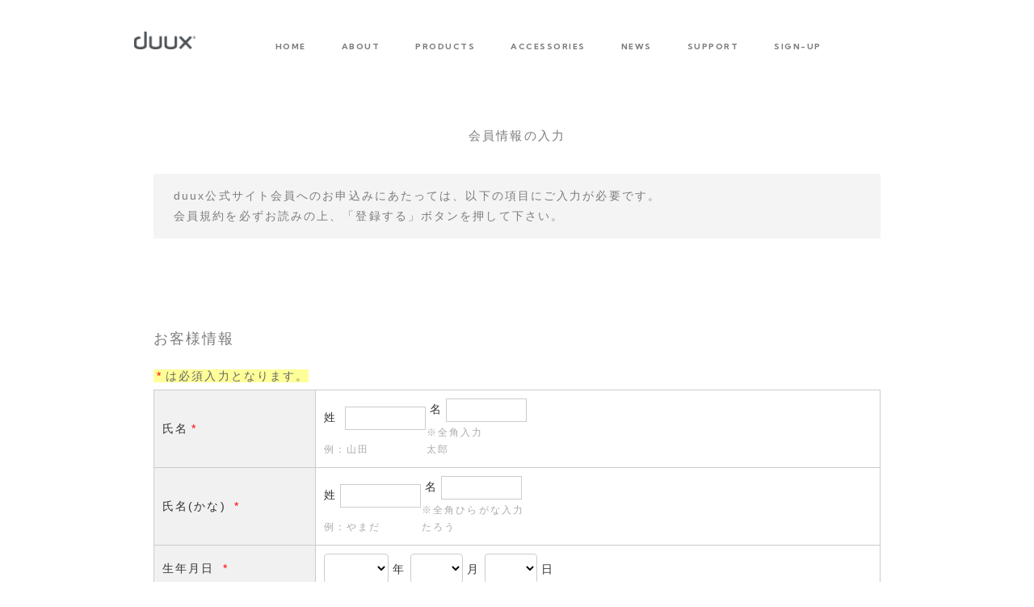

--- FILE ---
content_type: text/html; charset=utf-8
request_url: https://duux.jp/Form/User/UserEasyRegistInput.aspx
body_size: 27930
content:

<?xml version="1.0" encoding="UTF-8"?>
<!DOCTYPE html>
<html xmlns="http://www.w3.org/1999/xhtml" xml:lang="ja" lang="ja">
<head id="ctl00_Head1"><meta http-equiv="Content-Type" content="text/html; charset=UTF-8" /><meta name="viewport" content="width=device-width" /><title>
	かんたん会員登録入力ページ
</title><meta http-equiv="Content-Script-Type" content="text/javascript" /><meta http-equiv="Pragma" content="no-cache" /><meta http-equiv="Expires" content="-1" /><meta http-equiv="Cache-Control" content="no-cache" /><link id="ctl00_lCommonCss" rel="stylesheet" type="text/css" media="screen,print" href="/Css/common.css?20180216" /><link id="ctl00_lPrintCss" rel="stylesheet" type="text/css" media="print" href="/Css/imports/print.css" />



<script type="text/javascript" charset="Shift_JIS" src="/Js/w2.js?20231218"></script>
<script type="text/javascript" charset="Shift_JIS" src="/Js/w2.textboxevents.js"></script>

<script type="text/javascript" charset="Shift_JIS" src="/Js/jquery-3.6.0.min.js"></script>
<script type="text/javascript" charset="Shift_JIS" src="/Js/jquery-migrate-3.3.2.min.js"></script>

<script type="text/javascript" charset="Shift_JIS" src="/Js/AC_ActiveX.js"></script>
<script type="text/javascript" charset="Shift_JIS" src="/Js/AC_RunActiveContent.js"></script>

<link href="/Js/Slick/slick-theme.css" rel="stylesheet" type="text/css">
<link href="/Js/Slick/slick.css" rel="stylesheet" type="text/css">
<script type="text/javascript" src="/Js/Slick/slick.min.js"></script>


<link href="https://fonts.googleapis.com/css2?family=Kumbh+Sans:wght@400;700&amp;display=swap" rel="stylesheet">
<link rel="stylesheet" href="/assets/css/style.min.css">
<link rel="stylesheet" href="/assets/css/swiper.min.css">



<script type="text/javascript" charset="UTF-8" src="/Js/ClientValidateScript.aspx"></script>

<script type="text/javascript" charset="UTF-8" src="/Js/jquery.bxslider.min.js"></script>
<script type="text/javascript" charset="UTF-8" src="/Js/jquery.biggerlink.min.js"></script>
<script type="text/javascript" charset="UTF-8" src="/Js/jquery.heightLine.js"></script>
<script type="text/javascript" charset="UTF-8" src="/Js/jquery.mousewheel.js"></script>
<script type="text/javascript" charset="UTF-8" src="/Js/jquery.jscrollpane.min.js"></script>
<script type="text/javascript" charset="UTF-8" src="/Js/jquery.ah-placeholder.js"></script>
<script type="text/javascript" charset="UTF-8" src="/Js/function.js?20231218"></script>

<script type="text/javascript" src="/Js/AutoKana/jquery.autoKana.js"></script>
<script type="text/javascript" src="/Js/AutoKana/jquery.autoChangeKana.js"></script>



<script type="text/javascript">
	
	function execAutoKanaWithKanaType(firstName, firstNameKana, lastName, lastNameKana) {
		execAutoKana(
			firstName,
			firstNameKana,
			lastName,
			lastNameKana,
			'FULLWIDTH_HIRAGANA');
	}

	
	function execAutoChangeKanaWithKanaType(firstNameKana, lastNameKana) {
		execAutoChangeKana(
			firstNameKana,
			lastNameKana,
			'FULLWIDTH_HIRAGANA');
	}
</script>

<link id="lsearchResultLayerCss" rel="stylesheet" href="/Css/searchResultLayer.css" type="text/css" media="screen" />



<script type="text/javascript">
<!--
	// ページロード処理
	function pageLoad(sender, args) {
		// ページロード共通処理
		pageLoad_common();

		// function.js実行
		if (typeof initializeFunctionJs == "function") initializeFunctionJs();

		// グローバル切り替え実行
		if (typeof switchGlobalFunction == 'function') switchGlobalFunction();

		// PayPal
		if (typeof InitializePaypal == "function") InitializePaypal(sender, args);

		// body側のpageLoad実行
		if (typeof bodyPageLoad == "function") bodyPageLoad();
	}
//-->
</script>


<link rel="stylesheet" href="/Js/jquery-ui-1.12.1.custom/jquery-ui.css" />
<script src="/Js/jquery-ui-1.12.1.custom/jquery-ui.js"></script>
<script type="text/javascript" charset="UTF-8" src="/Js/mailcomplete.js?20231218"></script>
<script type="text/javascript">
	var mailDomains = getMailDomains("/Contents/MailDomains.xml");
	$(function ()
	{
		$('.mail-domain-suggest').each(function ()
		{
			$(this).mailcomplete();
		});
	});
</script>

</head>
<body>




<form name="aspnetForm" method="post" action="./UserEasyRegistInput.aspx" onsubmit="javascript:return WebForm_OnSubmit();" id="aspnetForm" onkeypress="return ((event.keyCode != 13) || (window.event.srcElement.type != &#39;text&#39;));">
<div>
<input type="hidden" name="__EVENTTARGET" id="__EVENTTARGET" value="" />
<input type="hidden" name="__EVENTARGUMENT" id="__EVENTARGUMENT" value="" />
<input type="hidden" name="__VIEWSTATE" id="__VIEWSTATE" value="/[base64]/[base64]/[base64]/[base64]/nnIxnEAUJ5a+M5bGx55yMBQnlr4zlsbHnnIxnEAUJ55+z5bed55yMBQnnn7Plt53nnIxnEAUJ56aP5LqV55yMBQnnpo/[base64]/[base64]/lsqHnnIxnEAUJ5L2Q6LOA55yMBQnkvZDos4DnnIxnEAUJ6ZW35bSO55yMBQnplbfltI7nnIxnEAUJ54aK5pys55yMBQnnhormnKznnIxnEAUJ5aSn5YiG55yMBQnlpKfliIbnnIxnEAUJ5a6u5bSO55yMBQnlrq7ltI7nnIxnEAUM6bm/5YWQ5bO255yMBQzpub/[base64]" />
</div>

<script type="text/javascript">
//<![CDATA[
var theForm = document.forms['aspnetForm'];
if (!theForm) {
    theForm = document.aspnetForm;
}
function __doPostBack(eventTarget, eventArgument) {
    if (!theForm.onsubmit || (theForm.onsubmit() != false)) {
        theForm.__EVENTTARGET.value = eventTarget;
        theForm.__EVENTARGUMENT.value = eventArgument;
        theForm.submit();
    }
}
//]]>
</script>


<script src="/WebResource.axd?d=_Nx0SL55IVFBUGeNncGFeA0DrM4PXVdnbBtTRFjFP0_ZHbrvN_p5jJIIk9_L6VtAXvnsuPorHgauhMnpO-Kk98nQ4fH5LspkFMPe528XM4s1&amp;t=638628531619783110" type="text/javascript"></script>


<script src="/ScriptResource.axd?d=OPoVP_MLz3c9F3pRa5XLQEbnq-6Klybxaj-0oDH96ZvgZ-TUrvEpWWhCkoIXMO3l7JYUkeQDzrnv2MCFluwOCVY3QQ-q2k5uI2u1ancb2Ompf3FDg-7Eppg6KorRRoxPhYMH4Oh6MgXxMvepM6DtHa6zjyTas_SwGMNnqW7S6Gk1&amp;t=ffffffffc7a8e318" type="text/javascript"></script>
<script src="/ScriptResource.axd?d=vo_t7rUBsh7hSQQEiEgt4JWmZraXAH1TR6r72pEEBydMCWH8lRrsdlhNBXIr7fg-_UXsmAN-Jc4hvFxuVfuL57gXANTSLTfTiVrtGyqjj836NaqEsNqRh3AOr0kyfb_hgfRAdcHWaY-tKocYlZ4HnmMTL87j0ix6I8U5t-5g6Y01&amp;t=2a9d95e3" type="text/javascript"></script>
<script src="/ScriptResource.axd?d=nVNzDrm4APhg9-BDLimQGY_G3PbUIhPnQpUegORIOof75vIFZuIyY25WwNGguydkPNl25_DJPLXV4prU2lxqYR_2KOw73-Y1c29_NkeLHu_HH48khSzZYFupu6OLAz-siEspx5CRIT52sbmdL1h58a_9i_SjlQde-Rohv1V1wTlep_ZSSMB3wM9enk2gUhdL0&amp;t=2a9d95e3" type="text/javascript"></script>
<script type="text/javascript">
//<![CDATA[
function WebForm_OnSubmit() {
if (typeof(ValidatorOnSubmit) == "function" && ValidatorOnSubmit() == false) return false;return (document.getElementById('__EVENTVALIDATION') != null);
return true;
}
//]]>
</script>

<div>

<input type="hidden" name="__VIEWSTATEGENERATOR" id="__VIEWSTATEGENERATOR" value="ADCFFC6E" />
<input type="hidden" name="__EVENTVALIDATION" id="__EVENTVALIDATION" value="/wEdAI8BXzk+cknJLsX/FU6suOUB+n0mtJGbAgxcTVJxXJz+ANgqvgXvOS1VjOU9fAivBBy1EOAvj2T8ATMI0HuQkNktGdxuNUIPf7QGJGrAnACQwpZoYEw14lxrT0gijekCcRAqx4JXNk1vwOi3ccUjp5AAjupchGoJ6cYA5MI6IhZOPXaEIhqQJD7d5UwF/lutAMpqA8ZZXBUTK+S2w4NJASkKYZcR0unWu0l8cS/igJfU2hc0otactmB3MtwW++gWLOJraecDD7kODf4vm3W3QvsVRS0GZYjVgiwxxQny9E3isytnmn1IswDQObM4+0/PW6MldQytoUly1z15yUpa/dSmhkHu148fEd6ajT2ISgy2p7IRhrK4agfnLHfTNVloyRjjNuSSKNz25nm9N8y52PEz8/Z3G0Hs7olEjXJePFwr9NiM9HSZHIUeEfJFPbf0b0NBJI2qsE/IIxPeR0ghENwD/G4rp0FwwbHpsB2aOnvq1Df4TQbaPDA3Slb5W2vnhCWwT3pKcNIy2qAKVFbMrLsAYB8gzsHJae78BMAR31zoqoGpYT23Vy1Jfyv3vh9R374pK2ggBG7shMpjw2AFeXBychntnBFryaniAJpsbJMBFcZnAoIsfCJXMEb8EhdqAYgt9sRAKRrjsfbJ88WBBCYZSKBd/4c/[base64]/CDNgUKlJunzTl+ajau/2gXq5BixfyP4QsdmH6Un7U/S1nO+nRpm0YGagelVYaMtcPxOL3yFiP3zqfNXejppykxLlDqG0gq0RhNXeYxdHtJQ5e/cYscvwUp9YbWml/w30kIUFI5TTdK1mum0I5OLr7urn1z/mwajgu6XTQjBvjdpveV/wzwfsgoROyOK6CKR2rFzLUNx+vAW+Nmf6O8XUUDelK4sE2aH2bb7XY73M2qNoyMl84qQuTeRT9Tn/7wPUDuNpBa4GKJID6AGCKUtiNRwLWMCja2KS/L3qi59CUQOA6b4uKIrQ3eR38vkC6lX+Qh/Li5K9SbMy85BUf/3dEChrdexSJLsplD97CrBVBZwU2RkF0TxwSjccdZ4Mn0QYr43J8dTSgBvt0cIciRn/nBEEeGhMnMLLTCLVfqzAZpVfi9ksbC9VcrErlxxpwKrTFJPU60Pe5v3lietLVXoNcQzx5I+MOSrxByhVU9Mt/o4bQ3pWvuOhfpECfzi5ZpQHgyz1lAiOU6YExBksVtKTfWoZSlrjmXEmajU9A5OaN52EwpJfyA4EfFBdndyStAF54VLmfM429Wcq0DxdNvHdi3Q229LLfhZd9Km/I8AjDTkd8vu5FMMDDVj42NuadlpLVhrFUJFVe9/hBITZ+oGCgnZe5gK+nNzDxljm/01Offp+hOSPQK8c8dJyKuZZDrOqQkyjTI0JBRlaHCJrywv9hyXqvjzX9xglECx1G1RiFPTZFP59rGgEH01i4MQPw9ZYATa20d+dIzzfl9QCYwNVrwTXRYJDuac8OcdwVAfFkiRHMdIvwPb/mU2xHhdMa/[base64]/cr+Wq9sZYLiEBTScO8CUa2q9T150cbxohSOVky5F0tDMUi1N3E+52Gs1BZ3qHztg5DCvD1p1oqT29CxHDO5zkBiUTEVxVyvPN2OlyfoY4fvz3gUWRT1Qk+hEiVSboIoPlskBHTrnYIuVOJ/TKYkIkpy8qYNrbNaPt+IEj9xsmbR+Uu18CbIg+dcWoT59RggEQXPls10U8noqMz73FdSspyzNvAMkgkh6SHqWaH5kFg/vcUpirYETOlcfDzykSGGI7PML+eswtcDWANpdVffqP9uzO/pNSNYVa7rYaDvBPioT5fpHCRNHxdO/c+k10Tw4ZD1ZqD+4jnVuX6Vzeo0w7U08AkT8WAp75JDWHik2nXgHZL1NiyBIa3Ub5nicGSLm/yrIAtdrVC9Y9Ecdro+n9OX1iqxwBZ3BJFIX8I95ioezZWNi/SL8Ulk4KgBY4mXz62DdV+Q4cqt1aeinXhTnPeVzZH2qn2XXwMLdhgB3Si6t1V60pKXv5e0g3Is6RYbQXkXmih++rdXiqgq8DSLG11Ve/cE/[base64]/Afxuqa+A0GR1e10RhqgnpbfeEudggQw5UdWQJuWojqbt1YEoq/eT/0dhLY0G/61+bp8f1/wZiSvndvV7+IPc/ij2gWRYrrzmYKkr1sBW9I1Kt5xUfU+ihfawX4novrbI7CNGMQqU85y2xTYYHTTwVNOvHTrqtEzODiiZKyjayo9ITMRFsqxST8iGNw0EUi5m5KF/ur36CSOFiUFVo4ssR0TGtCiSC9tTR//2MjEyczD9Tnbbck1RyzSTRFXdj/XQky9wzUPW5d63MTUcRIaYb+QH/0E14fAFU/yKphODJC0izo2rgQcA5+0CmQft2mK0ZVSzBCAnrv5/jGs+yrjvO4lzF3UqWOk4gSy60Ge5MMLhT2hvkTWegpqSQ==" />
</div>

<script type="text/javascript">
<!--
	// クリックジャック攻撃対策
	CheckClickJack('/Form/Blank.aspx');
//-->
</script>

<script type="text/javascript">
//<![CDATA[
Sys.WebForms.PageRequestManager._initialize('ctl00$smScriptManager', 'aspnetForm', ['tctl00$BodyHeaderMain$UpdatePanel1','','tctl00$BodyHeaderMain$upUpdatePanel2','','tctl00$ContentPlaceHolder1$upUpdatePanel',''], [], [], 90, 'ctl00');
//]]>
</script>


	
<div id="app">
<div class="container">
	<div id="ctl00_BodyHeaderMain_UpdatePanel1">


</div>


<div id="ctl00_BodyHeaderMain_upUpdatePanel2">

	
		
<link rel="stylesheet" href="/assets/css/lower.min.css">


<header class="header" id="header">
  <div class="header_inner">
    <p class="header_logo"><a href="/"><img id="logo" class="logo" v-if="headerBg" src="/assets/images/common/logo_g.png" alt="duux"><img id="logo" class="logo nologo" v-else src="/assets/images/common/logo_w.png" alt="duux"></a></p>
    <button id="header_btn" class="header_btn opop"><span></span><span></span><span></span></button>
    <transition name="top">
      <nav class="header_nav container_m dnone">
        <ul class="header_nav_lists " id="headerNav">
          <li class="header_nav_item"><a @mouseover="headerHoverMenu(0)" @mouseleave="headerLeaveMenu" href="/">HOME</a></li>
          <li class="header_nav_item"><a @mouseover="headerHoverMenu(1)" @mouseleave="headerLeaveMenu" href="/Page/about.aspx">ABOUT</a></li>
          <li class="header_nav_item -trigger" :class="{ active: childMenu }"><a @mouseover="headerHoverMenu(2)" href="/Page/products.aspx">PRODUCTS</a>
            <button class="header_nav_btn" ></button>
            <transition name="top">
              <div class="nav_child_box -header" v-show="childMenu || headerHoverFlag" @mouseleave="headerLeaveMenu">
                <ul class="nav_child" :class="{ 'container_m' : pcView }">
                  <li class="nav_child_item"><a v-smooth-scroll="{ duration: 800 }" href="/Page/products.aspx/#ap">HUMIDIFIERS<span class="ja">加湿器</span></a>
                    <ul class="nav_child_lists">
                      <li class="nav_child_lists_item"><a href="/Page/gr_beam.aspx"><span>Beam</span></a></li>
                      <li class="nav_child_lists_item"><a href="/Page/gr_beammini.aspx"><span>Beam Mini</span></a></li>
                    </ul>
                  </li>
                  <li class="nav_child_item"><a v-smooth-scroll="{ duration: 800 }" href="/Page/products.aspx/#fans">FANS<span class="ja">扇風機</span></a>
                    <ul class="nav_child_lists">
                      <li class="nav_child_lists_item"><a href="/Page/gr_whisperjp.aspx"><span>Whisper Flex Touch</span></a></li>
                      <li class="nav_child_lists_item"><a href="/Page/gr_blade2.aspx"><span>Blade<span class="model">（Wi-Fi&バッテリー対応モデル）</span></span></a></li>
                      <li class="nav_child_lists_item"><a href="/Page/gr_blade.aspx"><span>Blade<span class="model">（通常モデル）</span></span></a></li>
                    </ul>
                  </li>
                  <li class="nav_child_item"><a v-smooth-scroll="{ duration: 800 }" href="/Page/products.aspx#tube">AIR PURIFIERS<span class="ja">空気清浄機</span></a>
                    <ul class="nav_child_lists">
                      <li class="nav_child_lists_item"><a href="/Page/gr_bright.aspx"><span>Bright</span></a></li>
                      <li class="nav_child_lists_item"><a href="/Page/gr_tube.aspx"><span>Tube</span></a></li>
                    </ul>
                  </li>
                  <li class="nav_child_item"><a v-smooth-scroll="{ duration: 800 }" href="/Page/products.aspx#heaters">HEATERS<span class="ja">ヒーター</span></a>
                    <ul class="nav_child_lists">
                      <li class="nav_child_lists_item"><a href="/Page/gr_threesixty.aspx"><span>Threesixty</span></a></li>
                    </ul>
                  </li>
                </ul>
              </div>
            </transition>
          </li>
          
          
          <li class="header_nav_item -trigger" :class="{ active: childMenu2 }"><a @mouseover="headerHoverMenu(3)" href="/Page/accessories.aspx">ACCESSORIES</a>
          
            <button class="header_nav_btn" @click="headerChildMenu2" :class="{ active: childMenu2 }"></button>
            <transition name="top">
              <div class="nav_child_box -header" v-show="childMenu2 || headerHoverFlag2" @mouseleave="headerLeaveMenu">
                <div class="nav_child_ttl container_m"><a v-smooth-scroll="{ duration: 800 }" href="/Page/accessories.aspx">ACCESSORIES<span class="ja">付属品</span></a></div>
                <ul class="nav_child" :class="{ 'container_m' : pcView }">
                  <li class="nav_child_item">
                    <ul class="nav_child_lists">
                      <li class="nav_child_lists_item border-none"><a href="/Page/batterypack.aspx"><span>Battery Pack</span></a></li>
                      <li class="nav_child_lists_item"><a href="/Page/essentialoil.aspx"><span>Essential Oil</span></a></li>
                    </ul>
                  </li>
                  <li class="nav_child_item">
                    <ul class="nav_child_lists">
                      <li class="nav_child_lists_item"><a href="/Page/application.aspx"><span>Application</span></a></li>
                      <li class="nav_child_lists_item"><a href="/Page/filter.aspx"><span>Filter</span></a></li>
                    </ul>
                  </li>
                  <li class="nav_child_item">
                    <ul class="nav_child_lists">
                      <li class="nav_child_lists_item"><a href="/Page/fancover.aspx"><span>Fan Cover</span></a></li>
                      <li class="nav_child_lists_item"><a href="/Page/other.aspx"><span>消耗品一覧</span></a></li>
                    </ul>
                  </li>
                </ul>
              </div>
            </transition>
          </li>
          
          <li class="header_nav_item"><a @mouseover="headerHoverMenu(4)" @mouseleave="headerLeaveMenu" href="/Form/NewsList.aspx">NEWS</a></li>
          
           <li class="header_nav_item -trigger" :class="{ active: childMenu3 }"><a @mouseover="headerHoverMenu(5)" href="/Page/support.aspx">SUPPORT</a>
          
            <button class="header_nav_btn" @click="headerChildMenu3" :class="{ active: childMenu3 }"></button>
            <transition name="top">
            
              <div class="nav_child_box -header" v-show="childMenu3 || headerHoverFlag5" @mouseleave="headerLeaveMenu">

                <ul class="nav_child supportmenu" :class="{ 'container_m' : pcView }">
                  <li class="nav_child_item"><a href="/Form/inquiry/InquiryInput.aspx">CONTACT<span>お問い合わせ</span></a></li>
                  <li class="nav_child_item"><a href="/Page/discon.aspx">Out of production<span>販売終了品</span></a></li>
 
                </ul>
              </div>
              
            </transition>
          </li>




					 
          <li class="header_nav_item"><a @mouseover="headerHoverMenu(6)" @mouseleave="headerLeaveMenu" href="https://duux.jp/Form/Login.aspx?nurl=%2fForm%2fUser%2fUserEasyRegistInput.aspx">SIGN-UP</a></li>
					
     

        </ul>
      </nav>
    </transition>
    <div class="header_cart" @mouseover="cartMenu" @mouseleave="leaveCartMenu"><a class="header_cart_btn" href="/Form/Order/CartList.aspx"><span><img v-if="headerBg" src="/assets/images/common/icon_cart_g.png" alt="cart" id="cart" style="display:none" ><img v-else src="/assets/images/common/icon_cart_w.png" alt="cart" id="cart" style="display:none" ></span></a>

    </div>
  </div>
</header>



<script>


$(function(){
$(document).on('click', '.header_btn', function(){
$("body").toggleClass("no-scroll");
});
});


$(function(){
$(document).on('click', '.header_nav_btn', function(){
$(this).toggleClass("active");
});
});

</script>




</div>



	
	
 
 
<div id="dvUserBox" class="clearFix">

<div id="dvUserContents">




<div id="dvUserContents">

	<h2>会員情報の入力</h2>

	<div id="dvUserRegistInput" class="unit">
		
		
		<div class="dvContentsInfo" >
			<p>
				duux公式サイト会員へのお申込みにあたっては、以下の項目にご入力が必要です。<br />
				会員規約を必ずお読みの上、「登録する」ボタンを押して下さい。</p>
		</div>
		

		
		<div class="dvUserInfo">
			<h3>お客様情報</h3>
			<ins><span class="necessary">*</span>は必須入力となります。</ins>

		
		<div id="ctl00_ContentPlaceHolder1_upUpdatePanel">

			<table>
				
				<tr>
					
					<th>氏名<span class="necessary">*</span><span id="efo_sign_name"/></th>
					<td>
						<table cellspacing="0">
							<tr>
								<td>
									
									<span class="fname">姓</span>	<input name="ctl00$ContentPlaceHolder1$tbUserName1" type="text" maxlength="10" id="ctl00_ContentPlaceHolder1_tbUserName1" class="nameFirst" /></td>
								<td>
									
									<span class="lname">名</span><input name="ctl00$ContentPlaceHolder1$tbUserName2" type="text" maxlength="10" id="ctl00_ContentPlaceHolder1_tbUserName2" class="nameLast" /><span class="notes">※全角入力</span></td>
							</tr>
							<tr>
								<td><span class="notes">例：山田</span></td>
								<td><span class="notes">太郎</span></td>
							</tr>
						</table>
						<span id="ctl00_ContentPlaceHolder1_cvUserName1" class="error_inline" style="color:Red;visibility:hidden;"></span>
						<span id="ctl00_ContentPlaceHolder1_cvUserName2" class="error_inline" style="color:Red;visibility:hidden;"></span>
					</td>
				</tr>
				
				<tr>
					
					<th>
						氏名(かな)
						<span class="necessary">*</span><span id="efo_sign_kana"/>
					</th>
					<td>
						<table cellspacing="0">
							<tr>
								<td>
									
									<span class="fname">姓</span><input name="ctl00$ContentPlaceHolder1$tbUserNameKana1" type="text" maxlength="20" id="ctl00_ContentPlaceHolder1_tbUserNameKana1" class="nameFirst" /></td>
								<td>
									
									<span class="lname">名</span><input name="ctl00$ContentPlaceHolder1$tbUserNameKana2" type="text" maxlength="20" id="ctl00_ContentPlaceHolder1_tbUserNameKana2" class="nameLast" /><span class="notes">※全角ひらがな入力</span></td>
							</tr>
							<tr>
								<td><span class="notes">例：やまだ</span></td>
								<td><span class="notes">たろう</span></td>
							</tr>
						</table>
						<small>
						<span id="ctl00_ContentPlaceHolder1_cvUserNameKana1" class="error_inline" style="color:Red;visibility:hidden;"></span>
						<span id="ctl00_ContentPlaceHolder1_cvUserNameKana2" class="error_inline" style="color:Red;visibility:hidden;"></span>
						</small>
					</td>
				</tr>
				
				<tr>
					
					<th>
						生年月日
						<span class="necessary">*</span><span id="efo_sign_birth"/>
					</th>
					<td>
						<select name="ctl00$ContentPlaceHolder1$ddlUserBirthYear" id="ctl00_ContentPlaceHolder1_ddlUserBirthYear" class="year" onchange="changeDropDownDays()">
		<option selected="selected" value=""></option>
		<option value="2025">2025</option>
		<option value="2024">2024</option>
		<option value="2023">2023</option>
		<option value="2022">2022</option>
		<option value="2021">2021</option>
		<option value="2020">2020</option>
		<option value="2019">2019</option>
		<option value="2018">2018</option>
		<option value="2017">2017</option>
		<option value="2016">2016</option>
		<option value="2015">2015</option>
		<option value="2014">2014</option>
		<option value="2013">2013</option>
		<option value="2012">2012</option>
		<option value="2011">2011</option>
		<option value="2010">2010</option>
		<option value="2009">2009</option>
		<option value="2008">2008</option>
		<option value="2007">2007</option>
		<option value="2006">2006</option>
		<option value="2005">2005</option>
		<option value="2004">2004</option>
		<option value="2003">2003</option>
		<option value="2002">2002</option>
		<option value="2001">2001</option>
		<option value="2000">2000</option>
		<option value="1999">1999</option>
		<option value="1998">1998</option>
		<option value="1997">1997</option>
		<option value="1996">1996</option>
		<option value="1995">1995</option>
		<option value="1994">1994</option>
		<option value="1993">1993</option>
		<option value="1992">1992</option>
		<option value="1991">1991</option>
		<option value="1990">1990</option>
		<option value="1989">1989</option>
		<option value="1988">1988</option>
		<option value="1987">1987</option>
		<option value="1986">1986</option>
		<option value="1985">1985</option>
		<option value="1984">1984</option>
		<option value="1983">1983</option>
		<option value="1982">1982</option>
		<option value="1981">1981</option>
		<option value="1980">1980</option>
		<option value="1979">1979</option>
		<option value="1978">1978</option>
		<option value="1977">1977</option>
		<option value="1976">1976</option>
		<option value="1975">1975</option>
		<option value="1974">1974</option>
		<option value="1973">1973</option>
		<option value="1972">1972</option>
		<option value="1971">1971</option>
		<option value="1970">1970</option>
		<option value="1969">1969</option>
		<option value="1968">1968</option>
		<option value="1967">1967</option>
		<option value="1966">1966</option>
		<option value="1965">1965</option>
		<option value="1964">1964</option>
		<option value="1963">1963</option>
		<option value="1962">1962</option>
		<option value="1961">1961</option>
		<option value="1960">1960</option>
		<option value="1959">1959</option>
		<option value="1958">1958</option>
		<option value="1957">1957</option>
		<option value="1956">1956</option>
		<option value="1955">1955</option>
		<option value="1954">1954</option>
		<option value="1953">1953</option>
		<option value="1952">1952</option>
		<option value="1951">1951</option>
		<option value="1950">1950</option>
		<option value="1949">1949</option>
		<option value="1948">1948</option>
		<option value="1947">1947</option>
		<option value="1946">1946</option>
		<option value="1945">1945</option>
		<option value="1944">1944</option>
		<option value="1943">1943</option>
		<option value="1942">1942</option>
		<option value="1941">1941</option>

</select>年
							<select name="ctl00$ContentPlaceHolder1$ddlUserBirthMonth" id="ctl00_ContentPlaceHolder1_ddlUserBirthMonth" class="month" onchange="changeDropDownDays()">
		<option selected="selected" value=""></option>
		<option value="1">1</option>
		<option value="2">2</option>
		<option value="3">3</option>
		<option value="4">4</option>
		<option value="5">5</option>
		<option value="6">6</option>
		<option value="7">7</option>
		<option value="8">8</option>
		<option value="9">9</option>
		<option value="10">10</option>
		<option value="11">11</option>
		<option value="12">12</option>

</select>月
							<select name="ctl00$ContentPlaceHolder1$ddlUserBirthDay" id="ctl00_ContentPlaceHolder1_ddlUserBirthDay" class="date">
		<option selected="selected" value=""></option>
		<option value="1">1</option>
		<option value="2">2</option>
		<option value="3">3</option>
		<option value="4">4</option>
		<option value="5">5</option>
		<option value="6">6</option>
		<option value="7">7</option>
		<option value="8">8</option>
		<option value="9">9</option>
		<option value="10">10</option>
		<option value="11">11</option>
		<option value="12">12</option>
		<option value="13">13</option>
		<option value="14">14</option>
		<option value="15">15</option>
		<option value="16">16</option>
		<option value="17">17</option>
		<option value="18">18</option>
		<option value="19">19</option>
		<option value="20">20</option>
		<option value="21">21</option>
		<option value="22">22</option>
		<option value="23">23</option>
		<option value="24">24</option>
		<option value="25">25</option>
		<option value="26">26</option>
		<option value="27">27</option>
		<option value="28">28</option>
		<option value="29">29</option>
		<option value="30">30</option>
		<option value="31">31</option>

</select>日
						&nbsp;
						&nbsp;
						&nbsp;
					</td>
				</tr>
				
				<tr>
					
					<th>
						メールアドレス
						<span class="necessary">*</span><span id="efo_sign_mail_addr"/>
					</th>
					<td>
							<input name="ctl00$ContentPlaceHolder1$tbUserMailAddr" type="text" maxlength="256" id="ctl00_ContentPlaceHolder1_tbUserMailAddr" class="mailAddr mail-domain-suggest" />
						<span id="ctl00_ContentPlaceHolder1_cvUserMailAddr" class="error_inline" style="color:Red;visibility:hidden;"></span>
						<span id="ctl00_ContentPlaceHolder1_cvUserMailAddrForCheck" class="error_inline" style="color:Red;visibility:hidden;"></span>
					</td>
				</tr>
				<tr>
					
					<th>
						メールアドレス（確認用）
						<span class="necessary">*</span><span id="efo_sign_mail_addr_conf"/>
					</th>
					<td>
						<input name="ctl00$ContentPlaceHolder1$tbUserMailAddrConf" type="text" maxlength="256" id="ctl00_ContentPlaceHolder1_tbUserMailAddrConf" class="mailAddr mail-domain-suggest" />
						<span id="ctl00_ContentPlaceHolder1_cvUserMailAddrConf" class="error_inline" style="color:Red;visibility:hidden;"></span>
					</td>
				</tr>
				
				<tr>
					<th>
						お知らせメールの 配信希望
					</th>
					<td class="checkBox">
						<span class="checkBox"><input id="ctl00_ContentPlaceHolder1_cbUserMailFlg" type="checkbox" name="ctl00$ContentPlaceHolder1$cbUserMailFlg" /><label for="ctl00_ContentPlaceHolder1_cbUserMailFlg"> 希望する </label></span>
					</td>
				</tr>
				
			</table>
		
</div>
		
		</div>
		
		<div class="dvLoginInfo">
			<h3>ログイン情報</h3>
			<table>
				
				<tr>
					<th>
						パスワード
						<span class="necessary">*</span><span id="efo_sign_password"/>
					</th>
					<td>
						<input name="ctl00$ContentPlaceHolder1$tbUserPassword" type="password" maxlength="15" id="ctl00_ContentPlaceHolder1_tbUserPassword" class="password" autocomplete="off" />
						<span class="notes">※半角英数字混合7～15文字</span>
						<span id="ctl00_ContentPlaceHolder1_cvUserPassword" class="error_inline" style="color:Red;visibility:hidden;"></span>
					</td>
				</tr>
				<tr>
					<th>
						パスワード(確認用)
						<span class="necessary">*</span><span id="efo_sign_password_conf"/>
					</th>
					<td>
						<input name="ctl00$ContentPlaceHolder1$tbUserPasswordConf" type="password" maxlength="15" id="ctl00_ContentPlaceHolder1_tbUserPasswordConf" class="password" autocomplete="off" />
						<span class="notes">※半角英数字混合7～15文字</span>
						<span id="ctl00_ContentPlaceHolder1_cvUserPasswordConf" class="error_inline" style="color:Red;visibility:hidden;"></span>
					</td>
				</tr>
				
			</table>
		</div>
		
	</div>
	<div ID="dvUserRegistRegulation" class="unit" style="margin-top:20px;">
		<h3>会員規約について</h3>
		<div class="dvRegulation">
			
<h4>会員規約</h4>
<p>この会員規約は株式会社ツカモトコーポレーション（以下「当社」といいます）が提供するサービス「duux公式サイト」（ヘルプページ含む、以下「当サイト」といいます）を以下に規定する会員が利用することについての一切に適用されるものです。 </p>
<p>当サイト上で各サービスのご利用に際して付加されている諸規定は、本規約の一部を構成しており、それらすべてを含めたものが利用規約となっております。（ただし、一部他社サイトとリンクするサービスについては、当サイトのサポート範囲外となる為、各リンク先の規約に従うものとします） </p>

<h4>本規約の変更にご注意下さい</h4>
<p>1. 当社は、会員の了承を得ることなく本規約を随時変更することができるものとし、会員はこれを承諾します。 </p>
<p>2. 前項の変更については、当サイト上に1ヵ月間表示した時点で、全ての会員が了承したものとみなします。 </p>

<h4>会員のみなさまへの通知</h4>
<p>1. 本規約の変更のケース以外に当社が必要と判断した場合、当社は、会員に対し随時必要な事項を通知します。 </p>
<p>2. 前項の通知は、当サイト上に表示した時点で全ての会員に通知したものとみなします。 </p>

<h4>会員登録について</h4>
<p>当サイトにおいてのご購入には会員登録が必要になります。 <br />
なお会員登録は無料です。 </p>
<p>※ログインには、会員登録時に入力したメールアドレスおよびパスワードが必要になります。 </p>

<h4>会員のみなさまから提供された個人情報</h4>
<p>当サイトを利用するにあたって、会員の住所、電話番号、購入履歴などの大切な個人情報がネットサーバ上に登録されますが、当社はその個人情報を適切かつ確実に管理するものとし、法令などにより開示が求められる場合を除き、開示しないものとします。 </p>
<p>※チャートなど一個人が特定できない範囲で集計する場合があります。 </p>

<h4>お客様からの会員登録を承認しない場合</h4>
<p>会員登録の申し込みを当社が受けた際、架空の人物を登録した場合や、本人以外の第三者の会員登録をした場合、過去に会員除名処分を受けたことがある場合など、当社が不適当と判断した時は、その会員登録を承認しない場合があります。 <br />
また一度承認した会員であっても前述のいずれかであることが判明した場合は、ただちに承認を取り消させていただきます。 </p>

<h4>個人利用以外に転用、商用することを禁止します</h4>
<p>当サイトを利用する会員は当サイトに掲載されているいかなる情報もコピー、又は他へ転用することを禁止いたします。 </p>

<h4>掲載内容について</h4>
<p>当社が提供する当サイトの掲載内容、営業内容は会員への通知をすることなく、変更や中止することがあります。また当社が提供する情報についていかなる保証も負わないものとします。 </p>

<h4>サービスを一時的に中断することがあります</h4>
<p>1. 当社は、以下の何れかが生じた場合には、会員に事前に通知することなく、一時的に当サイトを中断することがあります。 </p>
<ul>
	<li>(a) 当サイトのシステムの保守を定期的に又は緊急に行う場合</li>
	<li>(b) 火災、停電等により当サイトの提供ができなくなった場合 </li>
	<li>(c) 地震、噴火、洪水、津波等の天災により当サイトの提供ができなくなった場合 </li>
	<li>(d) 戦争、動乱、暴動、騒乱、労働争議等により当サイトの提供ができなくなった場合 </li>
	<li>(e) その他、運用上或は技術上当社が当サイトの一時的な中断が必要と判断した場合 </li></ul>

<p>2. 当社は、前項各号の場合以外の事由により当サイトの提供の遅延又は中断等が発生したとしても、これに起因する会員又は他の第三者が被った損害について一切の責任をも負わないものとします。 </p>

<h4>禁止事項</h4>
<p>1. 当サイト上では以下の行為を禁止します。 </p>
<ul>
	<li>(a) 他の会員、第三者又は当社の著作権、その他知的所有権を侵害する行為</li>
	<li>(b) 有害なコンピュータプログラム等を送信又は書き込む行為</li>
	<li>(c) 第三者に不利益を与える行為</li>
	<li>(d) 営利を目的として当サイトを利用する行為</li>
	<li>(e) 公序良俗に反する行為</li>
	<li>(f) 犯罪的行為に結びつく行為</li>
	<li>(g) その他、法令に反する行為 </li>
</ul>
<p>2. 会員が当サイトの利用にあたり、第三者に対して損害を与えた場合、当該会員は、自己の責任と費用をもって解決し、当社に迷惑を掛け或は損害を与えることのないものとします。 </p>
<p>3. 当社は当サイトの利用により発生した会員の損害全てに対し、いかなる責任をも負わないものとし、損害賠償をする一切の義務はないものとします。 </p>
<p>4. 会員が本条に違反して当社に損害を与えた場合、当社は、当該会員に対して被った損害の賠償を請求できるものとします。 </p>

<h4>会員登録情報の変更について</h4>
<p>1. 会員は、住所、電話番号その他当社への届出内容に変更があった場合は、当サイト所定の方法において登録情報の変更手続きを行って下さい。 </p>
<p>2. 前項の届出がなかったことで会員が不利益を被ったとしても、当社は、一切その責任を負えません。 <br />
譲渡の禁止会員は、当サイトの会員として有する権利を第三者に譲渡若しくは使用させる、売買、名義変更、質権の設定その他の担保に供する等の行為はできないものとします。 </p>

<h4>会員の資格を当社で剥奪する場合があります</h4>
<p>1. 会員が、以下の何れかの項目に該当する場合、当社は当該会員に事前に何ら通知又は催告することなく、除名処分とし、会員の資格を剥奪することができるものとします。 </p>
<ul>
	<li>(a) 登録時に虚偽の申告をした場合 </li>
	<li>(b) 入力されている情報の改ざんを行った場合 </li>
	<li>(c) 登録メールアドレス又はパスワードを不正に使用した場合 </li>
	<li>(d) 当サイトの運営を妨害した場合 </li>
	<li>(e) 当社の名誉を著しく毀損した場合 </li>
	<li>(f) 会員が後見裁判を受け後見人等の同意を受けていない場合</li>
	<li>(g) 会員が商品代金等の支払いを著しく滞った場合 </li>
	<li>(h) 会員が登録情報の変更があったにも関わらず変更手続きをせず、連絡がとれなくなった場合</li>
	<li>(i) 本規約の何れかに違反した場合 </li>
	<li>(j) その他、当社が会員として不適当と判断した場合</li>
</ul>
<p>2. 会員が前項各号の何れかに該当することで当社が損害を被った場合、当社は、当サイトの会員除名処分の有無に拘わらず、被った損害の賠償を請求できるものとします。 </p>

<h4>退会を希望される場合</h4>
<p>会員は退会を希望する場合、当サイトのマイページから「退会手続き」から所定の手続きに従って退会してください。 </p>

<h4>サービス変更・中断・停止をすることがあります</h4>
<p>1. 当社は、会員に通知することなく、当サイトのすべてのサービスを変更・中断・停止することができます。 </p>
<p>2. 当社は、当サイトのサービス変更・中断・停止による会員または第三者の被る不利益や損害について一切の責任を負いません。 </p>

<h4>サービス内容以外の責任義務について</h4>
<p>当社は、当サイトで自ら運営するサービス・商品およびサービスの販売以外については、取引契約及びその履行について一切の責任を負いません。上記サービス以外の各サービスの提供や変更及び各サービスで発生した会員及び第三者の損害、不利益等については、弊社は一切責任を負いません。 </p>

<h4>商品の受注/発送に関する回答及び連絡について</h4>
<p>1. 登録会員から当サイトへ商品の注文があったときは、注文確認メールにより登録会員に受注が確認された旨の回答を行います。 </p>
<p>2. ご注文頂いている商品の仕入れが急遽できなくなる場合がございますことを予めご了承下さい。尚、その際は代品の手配等を鋭意おこなわせて頂きます。 </p>
<p>3. 商品の発送時も、発送確認メールをもって発送の連絡をさせて頂きます。 </p>

<h4>契約の成立について</h4>
<p>当社から注文確認メールが送信された時点において売買契約が成立します。 </p>

<h4>クレジット決済、銀行振込決済利用規定等の遵守</h4>
<p>会員は、当サイトのサービス利用の決済方法として当社が定め指定したクレジット決済、銀行振込決済を利用するものとします。 </p>

<h4>お問合せの受付</h4>
<p>当サイトにおける商品販売については、下記にお問合せ下さい。 <br />
TEL:03-3279-1512,1516<br />info@duux.jp<br />※受付時間：平日午前10時～午後5時 　土日祝日、年末年始(12月29日～1月3日)は休業とさせていただきます。<br />    </p>

<h4>準拠法、裁判管轄について</h4>
<p>会員のサービス利用に関する全ての契約に関しては、日本国法及び弊社の全ての規約等や各サービス事業者の規約等が適用されます。 <br />
また、会員と当社との間で紛争及び訴訟の必要が生じた場合、当社の本店所在地における地方裁判所を第一審の専属的管轄権を有する裁判所とします。 </p>

<h4>登録メールアドレスおよびパスワードの管理にはご注意を！</h4>
<p>1. 会員は、登録メールアドレス及びパスワードの使用及び管理について一切の責任を持つものとします。 </p>
<p>2. 当社は、会員の登録メールアドレス及びパスワードが他の第三者に使用されたことによって当該会員が被る損害については、当該会員の故意過失の有無に拘わらず一切の責任をも負いません。会員は自己の登録メールアドレスまたはパスワードを失念した場合は、直ちに当社に申し出るものとし、当社の指示に従うものとします。又、当該登録メールアドレス及びパスワードによりなされた当ウェブサイトの利用は、当該会員によりなされたものとみなします。 </p>

<h4>当社による会員の資格の一時停止等について</h4>
<p>1. 当社が緊急を要すると認めた場合には、当該会員の了承を得ることなく会員の資格を一時停止とすることがあり、会員は、予めその旨を承諾します。 </p>
<p>2. 当社が前項の措置をとったことで当該会員が当サイトを使用出来ず、これにより損害が発生したとしても、当社は、いかなる責任をも負いません。 </p>

<h4>通信設備等の維持は各自の責任で</h4>
<p>会員は、当サイトを利用するために必要な通信機器、通信回線、ソフトウェア、その他これらに付随して必要となるすべての機器を、自己の費用と責任において準備するものとします。さらに会員は当サイトのサービスに支障をきたさないよう自己の端末を正常に維持するものとします。	当社は通信回線異常、及び会員が使用するパソコン等の異常により会員が会員サービスを受けられない場合の責任を負いません。 </p>
<BR>
<h4>個人情報の取扱いについて</h4>
<p>1. 事業者の名称 <br />
株式会社ツカモトコーポレーション</p>
<p>2. 個人情報保護管理者 <br />
株式会社ツカモトコーポレーション　総務部　部門長</p>
<p>3. 利用の目的 <br />
当サイトでは、会員登録いただく方の「お名前、ふりがな、生年月日、性別、メールアドレス、住所、電話番号、出身地などの個人に関する情報（以下、個人情報といいます）」はお問合せについてのご返信・ご連絡、メールマガジン配布、当サイトからのご案内、購入商品の配送、その他各種商品・サービスに伴う業務を実施するために利用することを目的とします。 </p>
<p>4. 個人情報の第三者提供について <br />
ご本人の同意がある場合または法令に基づく場合を除き、会員登録頂く個人情報は第三者に提供しません。 </p>
<p>5. 個人情報の委託について <br />
事業運営上、前項利用目的の範囲に限って個人情報を外部に委託することがあります。個人情報の取り扱いを外部に委託する場合は、当社が規定する個人情報管理基準を満たす企業を選定して委託を行い、適切な取り扱いが行われるよう監督します。</p>
<p>6. 取得した個人情報の開示等およびお問い合わせ窓口 <br />
本人からの求めにより、当社が本件により取得した個人情報の利用目的の通知・開示・内容の訂正・追加または削除・利用の停止・消去（「開示等」といいます。）に応じます。開示等に応じる窓口は、当社の個人情報保護方針の「個人情報に関する公表文」によります。</p>
<p>7. 個人情報を与えることの任意性および当該情報を与えなかった場合に生じる結果 <br />
個人情報を取得する項目は、全てご本人にご提供いただくものです。ただし、必要な項目をいただけない場合、利用目的に記載の諸手続きまたは処理に支障が生じる可能性があります。</p>
<p>8. 本人が容易に知覚できない方法による個人情報の取得 <br />
このサイトでは、セッション管理のためCookieを使用しております。</p>
<br>

		</div>
		<div style="text-align:center;margin-top:1.5em">
			<input id="ctl00_ContentPlaceHolder1_cbUserAcceptedRegulation" type="checkbox" name="ctl00$ContentPlaceHolder1$cbUserAcceptedRegulation" /><label for="ctl00_ContentPlaceHolder1_cbUserAcceptedRegulation">会員規約に同意する</label>
			<span id="ctl00_ContentPlaceHolder1_cvUserAcceptedRegulation" class="error_inline" style="color:Red;visibility:hidden;">会員規約に同意いただけない場合は、ご登録することができません。</span>
		</div>
	</div>
	<div class="dvUserBtnBox">
		<p>
			<span><a href="javascript:history.back();" class="btn btn-large">戻る</a></span>
			<span><a onclick="return exec_submit();" id="ctl00_ContentPlaceHolder1_lbRegister" class="btn btn-large btn-inverse" href="javascript:WebForm_DoPostBackWithOptions(new WebForm_PostBackOptions(&quot;ctl00$ContentPlaceHolder1$lbRegister&quot;, &quot;&quot;, true, &quot;UserEasyRegist&quot;, &quot;&quot;, false, true))">登録する</a></span>
		</p>
	</div>
</div>

<script type="text/javascript" src="/Js/SocialPlusInputCompletion.js?20231218"></script>
<script type="text/javascript">
<!--
	bindEvent();

	changeDropDownDays();

	
	function bodyPageLoad() {
		if (Sys.WebForms == null) return;
		var isAsyncPostback = Sys.WebForms.PageRequestManager.getInstance().get_isInAsyncPostBack();
		if (isAsyncPostback) {
			bindEvent();
		}
	}

	
	function bindEvent() {
		bindExecAutoKana();
		bindExecAutoChangeKana();
		bindZipCodeSearch();
	}

	
	function bindExecAutoKana() {
		execAutoKanaWithKanaType(
			$("#ctl00_ContentPlaceHolder1_tbUserName1"),
			$("#ctl00_ContentPlaceHolder1_tbUserNameKana1"),
			$("#ctl00_ContentPlaceHolder1_tbUserName2"),
			$("#ctl00_ContentPlaceHolder1_tbUserNameKana2"));
	}

	
	function bindExecAutoChangeKana() {
		execAutoChangeKanaWithKanaType(
			$("#ctl00_ContentPlaceHolder1_tbUserNameKana1"),
			$("#ctl00_ContentPlaceHolder1_tbUserNameKana2"));
	}

	
	function bindZipCodeSearch() {
		// Check zip code input on click
		clickSearchZipCode(
			'ctl00_ContentPlaceHolder1_tbUserZip',
			'',
			'',
			'ctl00_ContentPlaceHolder1_lbSearchAddr',
			'ctl00$ContentPlaceHolder1$lbSearchAddr',
			'/Form/ZipcodeSearcher.aspx/GetAddrJson',
			'#addrSearchErrorMessage');

		// Check zip code input on text box change
		textboxChangeSearchZipCode(
			'ctl00_ContentPlaceHolder1_tbUserZip',
			'',
			'',
			'',
			'',
			'/Form/ZipcodeSearcher.aspx/GetAddrJson',
			'#addrSearchErrorMessage');
	}

	$(document).on('click', '.search-result-layer-close', function () {
		closePopupAndLayer();
	});

	$(document).on('click', '.search-result-layer-addr', function () {
		bindSelectedAddr($('li.search-result-layer-addr').index(this));
	});

	
	function bindSelectedAddr(selectedIndex) {
		var selectedAddr = $('.search-result-layer-addrs li').eq(selectedIndex);
		$("#ctl00_ContentPlaceHolder1_ddlUserAddr1").val(selectedAddr.find('.addr').text());
		$("#ctl00_ContentPlaceHolder1_tbUserAddr2").val(selectedAddr.find('.city').text() + selectedAddr.find('.town').text());
		$("#ctl00_ContentPlaceHolder1_tbUserAddr3").focus();

		closePopupAndLayer();
	}

	
	function changeDropDownDays() {
		var year = $("#ctl00_ContentPlaceHolder1_ddlUserBirthYear").val();
		var month = $("#ctl00_ContentPlaceHolder1_ddlUserBirthMonth").val();

		var select = document.getElementById('ctl00_ContentPlaceHolder1_ddlUserBirthDay');
		
		var maxDay = new Date(year, month, 0).getDate();

		var optionsList = document.getElementById('ctl00_ContentPlaceHolder1_ddlUserBirthDay').options;
		var daysCount = parseInt(optionsList[optionsList.length - 1].value);

		if (daysCount < maxDay) {
			for(var day = 0; day < (maxDay - daysCount); day++) {
				var appendDay = daysCount + day + 1;
				var option = document.createElement('option');
				option.setAttribute('value', appendDay);
				option.innerHTML = appendDay;
				select.appendChild(option);
			}
		} else {
			for(var dayDifference = 0; dayDifference < daysCount - maxDay; dayDifference++) {
				document.getElementById('ctl00_ContentPlaceHolder1_ddlUserBirthDay').remove(daysCount - dayDifference);
			}
		}
	}

	
	

	
	function ClientValidationUserAcceptedRegulation(sender, e) {
		e.IsValid = $("#ctl00_ContentPlaceHolder1_cbUserAcceptedRegulation").is(':checked');
	}
	//-->
</script>




</div>
</div>

	






<footer class="footer" id="footer">
  <transition name="fade">
    <div class="pagetop" v-show="toTopShow" @click="toTop" :class="{'-fixed': toTopFixed}">
      <button class="pagetop_btn"></button>
    </div>
  </transition>
  <div class="footer_top container_m" v-if="pcView">
    <p class="footer_top_logo"><img class="logo" src="/assets/images/common/logo_g.png" alt="duux"></p>
    <ul class="footer_top_nav">
      <li class="footer_top_item"><a @mouseover="footerHoverMenu(0)" @mouseleave="footerLeaveMenu" href="/">HOME</a></li>
      <li class="footer_top_item"><a @mouseover="footerHoverMenu(1)" @mouseleave="footerLeaveMenu" href="/Page/about.aspx">ABOUT</a></li>
      <li class="footer_top_item -trigger"><a @mouseover="footerHoverMenu(2)" href="/Page/products.aspx" :class="{ active: footerHoverFlag }">PRODUCTS</a>
        <transition name="bottom">
          <div class="nav_child_box -footer" v-show="footerHoverFlag" @mouseleave="footerLeaveMenu">
            <ul class="nav_child" :class="{ 'container_m' : pcView }">
              <li class="nav_child_item"><a href="/Page/products.aspx#ap">HUMIDIFIERS<span class="ja">加湿器</span></a>
                <ul class="nav_child_lists">
                  <li class="nav_child_lists_item"><a href="/Page/gr_beam.aspx"><span>Beam</span></a></li>
                  <li class="nav_child_lists_item"><a href="/Page/gr_beammini.aspx"><span>Beam Mini</span></a></li>
                </ul>
              </li>
              <li class="nav_child_item"><a href="/Page/products.aspx#fans">FANS<span class="ja">扇風機</span></a>
                <ul class="nav_child_lists">
                      <li class="nav_child_lists_item"><a href="/Page/gr_whisperjp.aspx"><span>Whisper Flex Touch</span></a></li>
                      <li class="nav_child_lists_item"><a href="/Page/gr_blade2.aspx"><span>Blade<span class="model">（Wi-Fi&バッテリー対応モデル）</span></span></a></li>
                      <li class="nav_child_lists_item"><a href="/Page/gr_blade.aspx"><span>Blade<span class="model">（通常モデル）</span></span></a></li>
                </ul>
              </li>
              <li class="nav_child_item"><a href="/Page/products.aspx#tube">AIR PURIFIERS<span class="ja">空気清浄機</span></a>
                <ul class="nav_child_lists">
                  <li class="nav_child_lists_item"><a href="/Page/gr_bright.aspx"><span>Bright</span></a></li>
                  <li class="nav_child_lists_item"><a href="/Page/gr_tube.aspx"><span>Tube</span></a></li>
                </ul>
              </li>
              <li class="nav_child_item"><a href="/Page/products.aspx#heaters">HEATERS<span class="ja">ヒーター</span></a>
                <ul class="nav_child_lists">
                  <li class="nav_child_lists_item"><a href="/Page/gr_threesixty.aspx"><span>Threesixty</span></a></li>
                </ul>
              </li>
            </ul>
          </div>
        </transition>
      </li>
      <li class="footer_top_item -trigger"><a @mouseover="footerHoverMenu(3)" href="/Page/accessories.aspx" :class="{ active: footerHoverFlag2 }">ACCESSORIES</a>
        <transition name="bottom">
          <div class="nav_child_box -footer" v-show="footerHoverFlag2" @mouseleave="footerLeaveMenu">
            <div class="nav_child_ttl container_m"><a v-smooth-scroll="{ duration: 800 }" href="/Page/accessories.aspx">ACCESSORIES<span class="ja">付属品</span></a></div>
            <ul class="nav_child" :class="{ 'container_m' : pcView }">
              <li class="nav_child_item">
                <ul class="nav_child_lists">
                  <li class="nav_child_lists_item"><a href="/Page/batterypack.aspx"><span>Battery Pack</span></a></li>
                  <li class="nav_child_lists_item"><a href="/Page/essentialoil.aspx"><span>Essential Oil</span></a></li>
                </ul>
              </li>
              <li class="nav_child_item">
                <ul class="nav_child_lists">
                  <li class="nav_child_lists_item"><a href="/Page/application.aspx"><span>Application</span></a></li>
                  <li class="nav_child_lists_item"><a href="/Page/filter.aspx"><span>Filter</span></a></li>
                </ul>
              </li>
              <li class="nav_child_item">
                <ul class="nav_child_lists">
                      <li class="nav_child_lists_item"><a href="/Page/fancover.aspx"><span>Fan Cover</span></a></li>
                  <li class="nav_child_lists_item"><a href="/Page/other.aspx"><span>消耗品一覧</span></a></li>
                </ul>
              </li>
            </ul>
          </div>
        </transition>
      </li>
      <li class="footer_top_item"><a @mouseover="footerHoverMenu(4)" @mouseleave="footerLeaveMenu" href="/Form/NewsList.aspx">NEWS</a></li>
      <li class="footer_top_item -trigger"><a @mouseover="footerHoverMenu(5)" href="/Page/support.aspx" :class="{ active: footerHoverFlag5 }">SUPPORT</a>
        <transition name="bottom">
          <div class="nav_child_box -footer" v-show="footerHoverFlag5" @mouseleave="footerLeaveMenu">
            <ul class="nav_child supportmenu" :class="{ 'container_m' : pcView }">
              <li class="nav_child_item"><a href="/Form/inquiry/InquiryInput.aspx" class="Item">CONTACT<br class="pc"><span class="Item-Text">お問い合わせ</span></a></li>
              <li class="nav_child_item"><a href="/Page/discon.aspx" class="Item">Out of production<br class="pc"><span class="Item-Text">販売終了品</span></a></li>
            </ul>
          </div>
        </transition>
      </li>
      <li class="footer_top_item"><a @mouseover="footerHoverMenu(6)" @mouseleave="footerLeaveMenu" href="https://duux.jp/Form/Login.aspx?nurl=%2fForm%2fUser%2fUserEasyRegistInput.aspx">SIGN-UP</a></li>
    </ul>
  </div>
  <div class="footer_btm" @mouseleave="footerLeaveMenu">
    <div class="footer_btm_inner container_m">
      <ul class="footer_btm_sns">
        <li><a href="https://www.instagram.com/duux_jp/" target="_blank"><img src="/assets/images/common/icon_instagram.png" alt="instagram"></a></li>
        <li><a href="https://www.facebook.com/DuuxAir/" target="_blank"><img src="/assets/images/common/icon_facebook.png" alt="facebook"></a></li>
      </ul>
      <ul class="footer_btm_links">
        <li><a href="https://www.tsukamoto.co.jp/privacy/index.html" target="_blank">プライバシーポリシー</a></li>
        <li><a href="/Page/termofuse.aspx">特定商取引法に基づく表記</a></li>
      </ul>
    </div>
  </div>
</footer>






<!-- w2tracker -->

<div id="ctl00_BodyFooterMain_AccessLogTrackerScript1_divTracker">
<script type='text/javascript'>
<!--
	var w2accesslog_account_id = "R1180_Duux";
	var w2accesslog_target_domain = "duux.jp";
	var w2accesslog_cookie_root = "/";
	var w2accesslog_getlog_path = "/Scripts/getlog.gif";

	
	document.write(unescape("%3Csc" + "ript type='text/javascript' src='" + (("https:" == document.location.protocol) ? "https:" : "http:") + "//duux.jp/Scripts/tracker.js'%3E%3C/sc" + "ript%3E"));
// -->
</script>
</div>



		
<!-- Google tag (gtag.js) -->
<script async src="https://www.googletagmanager.com/gtag/js?id=G-PZ5RX538P7"></script>
<script>
  window.dataLayer = window.dataLayer || [];
  function gtag(){dataLayer.push(arguments);}
  gtag('js', new Date());

  gtag('config', 'G-PZ5RX538P7');
</script>


<div id="ctl00_BodyFooterMain_AccessLogTrackerScript1_divGetLog">
<script type='text/javascript'>
<!--
	getlog();
// -->
</script>
</div>






	
</div>
</div>

<script type="text/javascript">
//<![CDATA[
var Page_Validators =  new Array(document.getElementById("ctl00_ContentPlaceHolder1_cvUserName1"), document.getElementById("ctl00_ContentPlaceHolder1_cvUserName2"), document.getElementById("ctl00_ContentPlaceHolder1_cvUserNameKana1"), document.getElementById("ctl00_ContentPlaceHolder1_cvUserNameKana2"), document.getElementById("ctl00_ContentPlaceHolder1_cvUserMailAddr"), document.getElementById("ctl00_ContentPlaceHolder1_cvUserMailAddrForCheck"), document.getElementById("ctl00_ContentPlaceHolder1_cvUserMailAddrConf"), document.getElementById("ctl00_ContentPlaceHolder1_cvUserPassword"), document.getElementById("ctl00_ContentPlaceHolder1_cvUserPasswordConf"), document.getElementById("ctl00_ContentPlaceHolder1_cvUserAcceptedRegulation"));
//]]>
</script>

<script type="text/javascript">
//<![CDATA[
var ctl00_ContentPlaceHolder1_cvUserName1 = document.all ? document.all["ctl00_ContentPlaceHolder1_cvUserName1"] : document.getElementById("ctl00_ContentPlaceHolder1_cvUserName1");
ctl00_ContentPlaceHolder1_cvUserName1.controltovalidate = "ctl00_ContentPlaceHolder1_tbUserName1";
ctl00_ContentPlaceHolder1_cvUserName1.focusOnError = "t";
ctl00_ContentPlaceHolder1_cvUserName1.validationGroup = "UserEasyRegist";
ctl00_ContentPlaceHolder1_cvUserName1.evaluationfunction = "CustomValidatorEvaluateIsValid";
ctl00_ContentPlaceHolder1_cvUserName1.clientvalidationfunction = "ClientValidate";
ctl00_ContentPlaceHolder1_cvUserName1.validateemptytext = "true";
var ctl00_ContentPlaceHolder1_cvUserName2 = document.all ? document.all["ctl00_ContentPlaceHolder1_cvUserName2"] : document.getElementById("ctl00_ContentPlaceHolder1_cvUserName2");
ctl00_ContentPlaceHolder1_cvUserName2.controltovalidate = "ctl00_ContentPlaceHolder1_tbUserName2";
ctl00_ContentPlaceHolder1_cvUserName2.focusOnError = "t";
ctl00_ContentPlaceHolder1_cvUserName2.validationGroup = "UserEasyRegist";
ctl00_ContentPlaceHolder1_cvUserName2.evaluationfunction = "CustomValidatorEvaluateIsValid";
ctl00_ContentPlaceHolder1_cvUserName2.clientvalidationfunction = "ClientValidate";
ctl00_ContentPlaceHolder1_cvUserName2.validateemptytext = "true";
var ctl00_ContentPlaceHolder1_cvUserNameKana1 = document.all ? document.all["ctl00_ContentPlaceHolder1_cvUserNameKana1"] : document.getElementById("ctl00_ContentPlaceHolder1_cvUserNameKana1");
ctl00_ContentPlaceHolder1_cvUserNameKana1.controltovalidate = "ctl00_ContentPlaceHolder1_tbUserNameKana1";
ctl00_ContentPlaceHolder1_cvUserNameKana1.focusOnError = "t";
ctl00_ContentPlaceHolder1_cvUserNameKana1.validationGroup = "UserEasyRegist";
ctl00_ContentPlaceHolder1_cvUserNameKana1.evaluationfunction = "CustomValidatorEvaluateIsValid";
ctl00_ContentPlaceHolder1_cvUserNameKana1.clientvalidationfunction = "ClientValidate";
ctl00_ContentPlaceHolder1_cvUserNameKana1.validateemptytext = "true";
var ctl00_ContentPlaceHolder1_cvUserNameKana2 = document.all ? document.all["ctl00_ContentPlaceHolder1_cvUserNameKana2"] : document.getElementById("ctl00_ContentPlaceHolder1_cvUserNameKana2");
ctl00_ContentPlaceHolder1_cvUserNameKana2.controltovalidate = "ctl00_ContentPlaceHolder1_tbUserNameKana2";
ctl00_ContentPlaceHolder1_cvUserNameKana2.focusOnError = "t";
ctl00_ContentPlaceHolder1_cvUserNameKana2.validationGroup = "UserEasyRegist";
ctl00_ContentPlaceHolder1_cvUserNameKana2.evaluationfunction = "CustomValidatorEvaluateIsValid";
ctl00_ContentPlaceHolder1_cvUserNameKana2.clientvalidationfunction = "ClientValidate";
ctl00_ContentPlaceHolder1_cvUserNameKana2.validateemptytext = "true";
var ctl00_ContentPlaceHolder1_cvUserMailAddr = document.all ? document.all["ctl00_ContentPlaceHolder1_cvUserMailAddr"] : document.getElementById("ctl00_ContentPlaceHolder1_cvUserMailAddr");
ctl00_ContentPlaceHolder1_cvUserMailAddr.controltovalidate = "ctl00_ContentPlaceHolder1_tbUserMailAddr";
ctl00_ContentPlaceHolder1_cvUserMailAddr.focusOnError = "t";
ctl00_ContentPlaceHolder1_cvUserMailAddr.validationGroup = "UserEasyRegist";
ctl00_ContentPlaceHolder1_cvUserMailAddr.evaluationfunction = "CustomValidatorEvaluateIsValid";
ctl00_ContentPlaceHolder1_cvUserMailAddr.clientvalidationfunction = "ClientValidate";
ctl00_ContentPlaceHolder1_cvUserMailAddr.validateemptytext = "true";
var ctl00_ContentPlaceHolder1_cvUserMailAddrForCheck = document.all ? document.all["ctl00_ContentPlaceHolder1_cvUserMailAddrForCheck"] : document.getElementById("ctl00_ContentPlaceHolder1_cvUserMailAddrForCheck");
ctl00_ContentPlaceHolder1_cvUserMailAddrForCheck.controltovalidate = "ctl00_ContentPlaceHolder1_tbUserMailAddr";
ctl00_ContentPlaceHolder1_cvUserMailAddrForCheck.focusOnError = "t";
ctl00_ContentPlaceHolder1_cvUserMailAddrForCheck.validationGroup = "UserEasyRegist";
ctl00_ContentPlaceHolder1_cvUserMailAddrForCheck.evaluationfunction = "CustomValidatorEvaluateIsValid";
var ctl00_ContentPlaceHolder1_cvUserMailAddrConf = document.all ? document.all["ctl00_ContentPlaceHolder1_cvUserMailAddrConf"] : document.getElementById("ctl00_ContentPlaceHolder1_cvUserMailAddrConf");
ctl00_ContentPlaceHolder1_cvUserMailAddrConf.controltovalidate = "ctl00_ContentPlaceHolder1_tbUserMailAddrConf";
ctl00_ContentPlaceHolder1_cvUserMailAddrConf.focusOnError = "t";
ctl00_ContentPlaceHolder1_cvUserMailAddrConf.validationGroup = "UserEasyRegist";
ctl00_ContentPlaceHolder1_cvUserMailAddrConf.evaluationfunction = "CustomValidatorEvaluateIsValid";
ctl00_ContentPlaceHolder1_cvUserMailAddrConf.clientvalidationfunction = "ClientValidate";
ctl00_ContentPlaceHolder1_cvUserMailAddrConf.validateemptytext = "true";
var ctl00_ContentPlaceHolder1_cvUserPassword = document.all ? document.all["ctl00_ContentPlaceHolder1_cvUserPassword"] : document.getElementById("ctl00_ContentPlaceHolder1_cvUserPassword");
ctl00_ContentPlaceHolder1_cvUserPassword.controltovalidate = "ctl00_ContentPlaceHolder1_tbUserPassword";
ctl00_ContentPlaceHolder1_cvUserPassword.focusOnError = "t";
ctl00_ContentPlaceHolder1_cvUserPassword.validationGroup = "UserEasyRegist";
ctl00_ContentPlaceHolder1_cvUserPassword.evaluationfunction = "CustomValidatorEvaluateIsValid";
ctl00_ContentPlaceHolder1_cvUserPassword.clientvalidationfunction = "ClientValidate";
ctl00_ContentPlaceHolder1_cvUserPassword.validateemptytext = "true";
var ctl00_ContentPlaceHolder1_cvUserPasswordConf = document.all ? document.all["ctl00_ContentPlaceHolder1_cvUserPasswordConf"] : document.getElementById("ctl00_ContentPlaceHolder1_cvUserPasswordConf");
ctl00_ContentPlaceHolder1_cvUserPasswordConf.controltovalidate = "ctl00_ContentPlaceHolder1_tbUserPasswordConf";
ctl00_ContentPlaceHolder1_cvUserPasswordConf.focusOnError = "t";
ctl00_ContentPlaceHolder1_cvUserPasswordConf.validationGroup = "UserEasyRegist";
ctl00_ContentPlaceHolder1_cvUserPasswordConf.evaluationfunction = "CustomValidatorEvaluateIsValid";
ctl00_ContentPlaceHolder1_cvUserPasswordConf.clientvalidationfunction = "ClientValidate";
ctl00_ContentPlaceHolder1_cvUserPasswordConf.validateemptytext = "true";
var ctl00_ContentPlaceHolder1_cvUserAcceptedRegulation = document.all ? document.all["ctl00_ContentPlaceHolder1_cvUserAcceptedRegulation"] : document.getElementById("ctl00_ContentPlaceHolder1_cvUserAcceptedRegulation");
ctl00_ContentPlaceHolder1_cvUserAcceptedRegulation.focusOnError = "t";
ctl00_ContentPlaceHolder1_cvUserAcceptedRegulation.errormessage = "会員規約に同意いただけない場合は、ご登録することができません。";
ctl00_ContentPlaceHolder1_cvUserAcceptedRegulation.validationGroup = "UserEasyRegist";
ctl00_ContentPlaceHolder1_cvUserAcceptedRegulation.evaluationfunction = "CustomValidatorEvaluateIsValid";
ctl00_ContentPlaceHolder1_cvUserAcceptedRegulation.clientvalidationfunction = "ClientValidationUserAcceptedRegulation";
ctl00_ContentPlaceHolder1_cvUserAcceptedRegulation.validateemptytext = "true";
//]]>
</script>


<script type="text/javascript">
//<![CDATA[

var Page_ValidationActive = false;
if (typeof(ValidatorOnLoad) == "function") {
    ValidatorOnLoad();
}

function ValidatorOnSubmit() {
    if (Page_ValidationActive) {
        return ValidatorCommonOnSubmit();
    }
    else {
        return true;
    }
}
        
document.getElementById('ctl00_ContentPlaceHolder1_cvUserName1').dispose = function() {
    Array.remove(Page_Validators, document.getElementById('ctl00_ContentPlaceHolder1_cvUserName1'));
}

document.getElementById('ctl00_ContentPlaceHolder1_cvUserName2').dispose = function() {
    Array.remove(Page_Validators, document.getElementById('ctl00_ContentPlaceHolder1_cvUserName2'));
}

document.getElementById('ctl00_ContentPlaceHolder1_cvUserNameKana1').dispose = function() {
    Array.remove(Page_Validators, document.getElementById('ctl00_ContentPlaceHolder1_cvUserNameKana1'));
}

document.getElementById('ctl00_ContentPlaceHolder1_cvUserNameKana2').dispose = function() {
    Array.remove(Page_Validators, document.getElementById('ctl00_ContentPlaceHolder1_cvUserNameKana2'));
}

document.getElementById('ctl00_ContentPlaceHolder1_cvUserMailAddr').dispose = function() {
    Array.remove(Page_Validators, document.getElementById('ctl00_ContentPlaceHolder1_cvUserMailAddr'));
}

document.getElementById('ctl00_ContentPlaceHolder1_cvUserMailAddrForCheck').dispose = function() {
    Array.remove(Page_Validators, document.getElementById('ctl00_ContentPlaceHolder1_cvUserMailAddrForCheck'));
}

document.getElementById('ctl00_ContentPlaceHolder1_cvUserMailAddrConf').dispose = function() {
    Array.remove(Page_Validators, document.getElementById('ctl00_ContentPlaceHolder1_cvUserMailAddrConf'));
}

document.getElementById('ctl00_ContentPlaceHolder1_cvUserPassword').dispose = function() {
    Array.remove(Page_Validators, document.getElementById('ctl00_ContentPlaceHolder1_cvUserPassword'));
}

document.getElementById('ctl00_ContentPlaceHolder1_cvUserPasswordConf').dispose = function() {
    Array.remove(Page_Validators, document.getElementById('ctl00_ContentPlaceHolder1_cvUserPasswordConf'));
}

document.getElementById('ctl00_ContentPlaceHolder1_cvUserAcceptedRegulation').dispose = function() {
    Array.remove(Page_Validators, document.getElementById('ctl00_ContentPlaceHolder1_cvUserAcceptedRegulation'));
}
//]]>
</script>
</form>



<style>
.header_logo .nologo{
display:none;
}
</style>
<script type="text/javascript" src="/assets/js/bundle_user.js"></script>

</body>
</html>

--- FILE ---
content_type: text/css
request_url: https://duux.jp/Css/common.css?20180216
body_size: 213
content:
@charset "UTF-8";

@import "imports/base.css";
@import "imports/order.css";
@import "imports/user.css";
@import "imports/hack.css";
@import "imports/parts.css";
@import "imports/general_classes.css";
@import "imports/coordinate.css";
@import "imports/silveregg_recommend.css";
@import "imports/duux.css";





.error_inline {
	color:#ff0000;
	padding: 1px !important;	/* for IE */
	display:block!important;
}

.header_logo {
    width: 100% !important;
    margin-left: 0 !important;
    text-align: center;
    -webkit-box-ordinal-group: 3;
    order: 2;
}

--- FILE ---
content_type: text/css
request_url: https://duux.jp/assets/css/style.min.css
body_size: 5893
content:
@charset 'UTF-8';abbr,address,article,aside,audio,b,blockquote,body,canvas,caption,cite,code,dd,del,details,dfn,div,dl,dt,em,fieldset,figcaption,figure,footer,form,h1,h2,h3,h4,h5,h6,header,hgroup,html,i,iframe,img,ins,kbd,label,legend,li,mark,menu,nav,object,ol,p,pre,q,samp,section,small,span,strong,sub,summary,sup,table,tbody,td,tfoot,th,thead,time,tr,ul,var,video{margin:0;padding:0;vertical-align:baseline;border:0;outline:0;background:0 0}body{line-height:1;-webkit-text-size-adjust:100%}article,aside,details,figcaption,figure,footer,header,hgroup,menu,nav,section{display:block}ol,ul{list-style:none}blockquote,q{quotes:none}blockquote:after,blockquote:before,q:after,q:before{content:'';content:none}a{margin:0;padding:0;vertical-align:baseline;text-decoration:none;color:inherit;background:0 0}ins{text-decoration:none;color:#000;background-color:#ff9}mark{font-weight:700;font-style:italic;color:#000;background-color:#ff9}del{text-decoration:line-through}abbr[title],dfn[title]{cursor:help;border-bottom:1px dotted}table{border-spacing:0;border-collapse:collapse}hr{display:block;height:1px;margin:1em 0;padding:0;border:0;border-top:1px solid #ccc}button,input,textarea{padding:5px;border-radius:0;outline:0;background:0 0}input::-ms-clear{visibility:hidden}select:-moz-focusring{color:transparent;text-shadow:0 0 0 #828c9a}button,input[typr=submit]{-webkit-appearance:none;-moz-appearance:none;appearance:none}input[type=button],input[type=search]::-webkit-search-cancel-button,input[type=search]::-webkit-search-decoration,input[type=submit]{-webkit-appearance:none}*{box-sizing:border-box}::after,::before{box-sizing:inherit}html{width:100%}body{-webkit-font-smoothing:antialiased;-moz-osx-font-smoothing:grayscale}img{width:100%;max-width:100%;height:auto}html{font-size:62.5%;-webkit-text-size-adjust:100%}body{font-family:'Hiragino Kaku Gothic Pro','ヒラギノ角ゴ Pro','Yu Gothic Medium','游ゴシック Medium',YuGothic,'游ゴシック体','メイリオ',sans-serif;font-size:1.2rem;overflow-y:scroll;min-width:320px;letter-spacing:.15em;color:#7c7c7c;-webkit-overflow-scrolling:touch}main{display:block;overflow:hidden}.no-scroll{overflow:hidden;width:100%;height:100vh}[v-cloak]{display:none}.fadeIn-enter-active,.fadeIn-leave-active{-webkit-transition:opacity 1.4s;transition:opacity 1.4s}.fadeIn-enter{opacity:0}.fadeIn-enter-to{opacity:1}*{background-repeat:no-repeat}::after,::before{background-repeat:no-repeat}img{width:auto;max-width:100%;height:auto;max-height:100%;vertical-align:middle;border:none}a{-webkit-user-select:none;-moz-user-select:none;-ms-user-select:none;user-select:none;text-decoration:none;word-break:break-all;color:inherit}button,input,textarea{font-family:inherit;margin:0;outline:0}address{font-style:normal}button::-moz-focus-inner{border:0}@page{margin:12.7mm 9.7mm;margin:0;size:A4}.container_s{max-width:100%;margin-top:30px;padding:0 20px}.container_m{max-width:100%;margin-top:30px;padding:0 20px}.container_l{max-width:100%;margin-top:30px;padding:0 20px}.info{margin-top:100px;padding:75px 58px;background:#efefef}.info_inner{margin-top:50px}.top_contents{opacity:0}.top_contents.visible{opacity:1}.pagetop{position:fixed;z-index:8;right:20px;bottom:50px;width:30px;height:30px}.pagetop.-fixed{bottom:105px}.pagetop_btn{display:block;width:100%;height:100%;cursor:pointer;border:1px solid #707070;border-radius:50%;background:rgba(255,255,255,.5) url(https://duux.jp/assets/images/common/icon_arw_top.png) no-repeat;background-position:13px center;background-size:5px 14px}.footer{position:relative}.footer_btm{margin-top:70px;border-top:1px solid #707070}.footer_btm_sns{display:-webkit-box;display:flex;margin-top:22px;-webkit-box-pack:center;justify-content:center;-webkit-box-align:center;align-items:center}.footer_btm_sns li{margin:0 6px}.footer_btm_sns li a{display:block}.footer_btm_sns img{width:30px}.footer_btm_links{font-size:1rem;line-height:1.75;display:-webkit-box;display:flex;padding-top:22px;padding-bottom:64px;-webkit-box-pack:center;justify-content:center;-webkit-box-align:center;align-items:center}.footer_btm_links li{margin:0 20px}.footer_btm_links li:first-child{margin-left:0}.footer_btm_links li:last-child{margin-right:0}.fade-enter-active,.fade-leave-active{-webkit-transition:opacity .5s cubic-bezier(.4,0,.2,1) 0s;transition:opacity .5s cubic-bezier(.4,0,.2,1) 0s;opacity:1}.fade-enter,.fade-leave-to{opacity:0}.header{position:relative;z-index:10;top:0;right:0;left:0;-webkit-transition:all .3s;transition:all .3s}.header.active{background:#fff}.header.active .header_btn{background:rgba(255,255,255,.5)}.header.active .header_btn span{background:#7c7c7c}.header.-bg{background:-webkit-linear-gradient(top,rgba(255,255,255,.3) 0,rgba(255,255,255,.3) 120px,transparent 120px,transparent 100%);background:linear-gradient(to bottom,rgba(255,255,255,.3) 0,rgba(255,255,255,.3) 120px,transparent 120px,transparent 100%)}.header_inner{display:-webkit-box;display:flex;height:72px;margin-top:0;/*padding-right:20px;*/padding-left:/*20*/35px;-webkit-box-pack:end;justify-content:flex-end;-webkit-box-align:center;align-items:center}.header_logo{width:calc(100% - 22px - 32.5px);margin-left:-12px;text-align:center;-webkit-box-ordinal-group:3;order:2}.header_logo .logo{width:82px}.header_btn{position:fixed;z-index:10;left:15px;width:40px;height:40px}.header_btn span{position:absolute;left:9px;display:block;width:22px;height:2px;background:#fff}.header_btn span:first-child{top:11px}.header_btn span:nth-child(2){top:50%;-webkit-transform:translateY(-50%);transform:translateY(-50%)}.header_btn span:last-child{bottom:11px}.header_btn.active{background:rgba(255,255,255,.5)}.header_btn.active span{background:#7c7c7c}.header_nav{font-family:'Kumbh Sans','Hiragino Kaku Gothic Pro','ヒラギノ角ゴ Pro','Yu Gothic Medium','游ゴシック Medium',YuGothic,'游ゴシック体','メイリオ',sans-serif;font-weight:400;position:fixed;z-index:9;top:0;right:0;left:0;overflow-y:scroll;width:100%;height:100%;margin-top:0;padding-top:72px;letter-spacing:.15em;background:#fff}.header_nav_item{border-top:1px solid #707070}.header_nav_item>a{line-height:1.3;display:inline-block;width:100%;padding:21px 0 15px}.header_nav_item.-trigger{display:-webkit-box;display:flex;flex-wrap:wrap;-webkit-box-align:center;align-items:center}.header_nav_item.-trigger>a{display:block;width:calc(100% - 30px);padding:21px 0 15px}.header_nav_item.-trigger.active+.header_nav_item{border-top:none}.header_nav_btn{display:-webkit-box;display:flex;width:30px;height:30px;-webkit-box-pack:center;justify-content:center;-webkit-box-align:center;align-items:center}.header_nav_btn::before{display:block;width:6px;height:6px;content:'';-webkit-transform:rotate(45deg);transform:rotate(45deg);border-top:1px solid #707070;border-right:1px solid #707070}.header_nav_btn.active::before{-webkit-transform:rotate(135deg);transform:rotate(135deg)}.header_cart{position:relative;z-index:8;-webkit-box-ordinal-group:4;order:3;-webkit-box-flex:0;flex:0 0 32.5px}.header_cart_btn>span{display:block}.top-enter-active,.top-leave-active{height:auto;-webkit-transition:all .2s cubic-bezier(1,.5,.8,1);transition:all .2s cubic-bezier(1,.5,.8,1)}.top-enter-active a,.top-leave-active a{padding:1em 0}.top-enter,.top-leave-to{visibility:visible;height:0;opacity:0}.top-enter>*,.top-leave-to>*{visibility:hidden;height:0}.top-enter a,.top-leave-to a{padding:0}.nav_child{width:100vw;margin-right:-20px;margin-left:-20px;padding-right:20px;padding-left:20px;background:#efefef}.nav_child_ttl{display:none}.nav_child_ttl+.nav_child .nav_child_item{border-bottom:none}.nav_child_item{border-bottom:1px solid rgba(112,112,112,.5)}.nav_child_item a{display:block;padding:18.8px 0 16.7px}.nav_child_item>a{padding-left:15px}.nav_child_item:last-child{border-bottom:none}.nav_child_item .ja{font-size:1.1rem;padding-left:20px}.nav_child_lists{padding-left:35px}.nav_child_lists_item{border-top:1px solid rgba(112,112,112,.5)}.nav_child_lists_item.border-none{border-top:none}.nav_child_lists_item a>span .model{font-size:.9rem}.btn{font-family:'Kumbh Sans','Hiragino Kaku Gothic Pro','ヒラギノ角ゴ Pro','Yu Gothic Medium','游ゴシック Medium',YuGothic,'游ゴシック体','メイリオ',sans-serif;font-size:.9rem;font-weight:500;position:relative;display:block;width:120px;padding:1.1em 1.8em 1.1em 1em;-webkit-transition:.4s;transition:.4s;text-align:center;letter-spacing:.15em;color:#fff;border:1px solid #fff;margin:auto;}.btn .arw{position:absolute;top:50%;right:8px;display:block;overflow:hidden;width:10px;height:3px;-webkit-transform:translateY(-50%);transform:translateY(-50%)}.btn .arw::before{position:absolute;right:0;bottom:0;display:block;width:10px;height:1px;content:'';-webkit-transition:.4s;transition:.4s;background:#fff}.btn .arw::after{position:absolute;bottom:0;left:50%;display:block;width:10px;height:1px;content:'';-webkit-transition:.4s;transition:.4s;-webkit-transform:rotate(40deg);transform:rotate(40deg);background:#fff}.btn .txt{vertical-align:sub}.btn.-color{color:#7c7c7c;border:1px solid #7c7c7c;background-color:#fff}.btn.-color .arw::after,.btn.-color .arw::before{background:#7c7c7c}.btn-w{font-size:1rem;display:block;width:174px;margin-right:auto;margin-left:auto;padding:1.1em 1.8em;text-align:center;border:1px solid #7c7c7c}.btn-g{font-size:1rem;display:block;width:114px;margin-left:auto;padding:1.1em 1.8em;text-align:center;color:#fff;border:1px solid #7c7c7c;background-color:#7c7c7c}.col2{display:-webkit-box;display:flex;flex-wrap:wrap}.col2_item{width:calc(50% - .64%);margin-top:0;margin-right:1.28%}.col2_item:nth-child(2n){margin-right:0}.col2_item:nth-child(-n+2){margin-top:0}.col2_item{-webkit-transform:translateY(70px);transform:translateY(70px);opacity:0}.col2_item.visible-col{-webkit-transition:all 4s;transition:all 4s;-webkit-transform:translateY(0);transform:translateY(0);opacity:1}.col3{display:-webkit-box;display:flex;flex-wrap:wrap}.col3_item{width:calc(33.33% - .98%);margin-top:30px;margin-right:1.47%}.col3_item:nth-child(3n){margin-right:0}.col3_item:nth-child(-n+3){margin-top:0}.col3_item{-webkit-transition:all 4s;transition:all 4s;-webkit-transform:translateY(70px);transform:translateY(70px);opacity:0}.col3_item.visible-col{-webkit-transform:translateY(0);transform:translateY(0);opacity:1}.section_ttl{font-size:1.6rem;font-weight:400;line-height:1.56;margin-bottom:20px !important; text-align:left !important;}.section_ttl.en{font-family:'Kumbh Sans','Hiragino Kaku Gothic Pro','ヒラギノ角ゴ Pro','Yu Gothic Medium','游ゴシック Medium',YuGothic,'游ゴシック体','メイリオ',sans-serif;font-weight:400;letter-spacing:.15em}.section_ttl.-center{text-align:center !important;}.basic_list li .list_txt{display:table-cell}.basic_list li::before{display:table-cell;width:1em;content:'・'}.p{line-height:2.6;margin-top:1em;letter-spacing:.15em}.p.-lh{line-height:2}.p.-center{text-align:center}br.pc{display:none}.txt_link{line-height:1.2;border-bottom:1px solid #7c7c7c}.txt_link.-pr{padding-right:0}.comment{font-size:1.1rem;line-height:2;margin-top:16px;text-align:center;color:#a5a5a5}.comment>a{text-decoration:underline}@media print,screen and (min-width:768px){img{width:auto}}@media screen and (min-width:900px),print{body{font-size:1.4rem;overflow-x:hidden}.no-scroll{overflow:scroll;width:auto;height:auto}.container_s{max-width:1016px;margin:90px auto 0;padding:0 40px}.container_m{max-width:1166px;margin:90px auto 0;padding:0 40px}.container_l{max-width:1446px;margin:90px auto 0;padding:0 40px}.info{margin-top:205px;padding:120px}.info_inner{margin-top:90px}.pagetop{right:100px;bottom:40px;width:46px;height:46px}.pagetop.-fixed{bottom:40px}.pagetop_btn{background:rgba(255,255,255,.5) url(https://duux.jp/assets/images/common/icon_arw_top_pc.png) no-repeat;background-position:20.5px center;background-size:7px 22px}.footer{line-height:1}.footer_top{display:-webkit-box;display:flex;margin-top:0;padding-top:136px;-webkit-box-pack:start;justify-content:flex-start;-webkit-box-align:center;align-items:center}.footer_top_logo{margin-left:24px;-webkit-box-flex:0;flex:0 0 76px}.footer_top_logo .logo{width:76px}.footer_top_nav{font-family:'Kumbh Sans','Hiragino Kaku Gothic Pro','ヒラギノ角ゴ Pro','Yu Gothic Medium','游ゴシック Medium',YuGothic,'游ゴシック体','メイリオ',sans-serif;font-size:1rem;font-weight:700;display:-webkit-box;display:flex;width:calc(100% - 76px);margin-left:-60px;letter-spacing:.15em;letter-spacing:.15em;color:#8e8e8e;-webkit-box-pack:center;justify-content:center;-webkit-box-align:center;align-items:center}.footer_top_nav .footer_top_item{margin:0 24px}.footer_top_nav .footer_top_item:nth-child(n+8){display:none}.footer_btm{margin-top:42px}.footer_btm_inner{display:-webkit-box;display:flex;margin-top:20px;margin-bottom:48px}.footer_btm_sns{width:92px;margin-top:0;margin-left:16px;-webkit-box-flex:0;flex:0 0 92px}.footer_btm_sns li{margin:0 8px}.footer_btm_links{width:calc(100% - 92px);margin-top:0;margin-bottom:0;padding-right:60px;-webkit-box-align:start;align-items:flex-start}.footer_btm_links li{margin:0 50px}.header{line-height:1}.header_inner{width:79.5%;height:120px;margin-top:0;margin-right:auto;margin-left:auto;-webkit-box-pack:justify;justify-content:space-between}.header_logo{width:76px;margin-bottom:20px;margin-left:0;-webkit-box-ordinal-group:2;order:1;-webkit-box-flex:0;flex:0 0 76px}.header_btn{width:28px;height:18px;-webkit-box-flex:0;flex:0 0 28px}.header_btn span{height:3px}.header_nav{position:static;overflow-y:hidden;height:auto;margin-top:0;padding:0;background:0 0;-webkit-box-ordinal-group:3;order:2}.header_nav_lists{font-family:'Kumbh Sans','Hiragino Kaku Gothic Pro','ヒラギノ角ゴ Pro','Yu Gothic Medium','游ゴシック Medium',YuGothic,'游ゴシック体','メイリオ',sans-serif;font-size:1rem;font-weight:700;display:-webkit-box;display:flex;letter-spacing:.15em;letter-spacing:.15em;color:#666;-webkit-box-pack:center;justify-content:center}.header_nav_lists.-g a{color:#7c7c7c !important;}.header_nav_item{margin:0 22px;border:none}.header_nav_item:nth-child(n+8){display:none}.header_nav_item>a{position:relative;padding:0 0 5px}.header_nav_item>a::after{position:absolute;bottom:0;left:0;width:100%;height:1px;content:'';-webkit-transition:-webkit-transform .3s;transition:-webkit-transform .3s;transition:transform .3s;transition:transform .3s, -webkit-transform .3s;-webkit-transform:scale(0,1);transform:scale(0,1);-webkit-transform-origin:right top;transform-origin:right top;background-color:#fff}.header_nav_item>a:hover::after{-webkit-transform:scale(1,1);transform:scale(1,1);-webkit-transform-origin:left top;transform-origin:left top}.header_nav_item.-trigger>a{width:100%;padding:0 0 5px}.header_nav_btn{display:none}.header_cart{margin-bottom:6px;-webkit-box-flex:0;flex:0 0 34px}.header_cart_btn a{display:block}.header_cart_nav{padding:14px 20px;background:rgba(255,255,255,.95)}.header_cart_nav_inner{position:absolute;left:-40px;width:292px;padding-top:20px}.header_cart_nav_item{border-top:1px solid #7c7c7c}.header_cart_nav_item:first-child{border-top:none}.header_cart_nav_item a{display:block;padding:1.2em 0}.header_cart_nav_item a span{position:relative;padding-bottom:2px}.header_cart_nav_item a span::after{position:absolute;bottom:0;left:0;width:100%;height:1px;content:'';-webkit-transition:-webkit-transform .2s;transition:-webkit-transform .2s;transition:transform .2s;transition:transform .2s, -webkit-transform .2s;-webkit-transform:scale(0,1);transform:scale(0,1);-webkit-transform-origin:right top;transform-origin:right top;background-color:#7c7c7c}.header_cart_nav_item a span:hover::after{-webkit-transform:scale(1,1);transform:scale(1,1);-webkit-transform-origin:left top;transform-origin:left top}.nav_child{font-weight:400;display:-webkit-box;display:flex;margin-top:0;padding-top:30px;padding-bottom:30px;color:#7c7c7c;background:0 0;flex-wrap:wrap}.nav_child_item{width:calc(33.33% - 3.6%);margin-top:12px;margin-right:5.4%}.nav_child_item:nth-child(3n){margin-right:0}.nav_child_item:nth-child(-n+3){margin-top:0}.nav_child_box{position:absolute;right:0;left:0;background:rgba(255,255,255,.95)}.nav_child_box.-header{top:118px}.nav_child_box.-footer{bottom:70%}.nav_child_ttl{font-family:'Kumbh Sans','Hiragino Kaku Gothic Pro','ヒラギノ角ゴ Pro','Yu Gothic Medium','游ゴシック Medium',YuGothic,'游ゴシック体','メイリオ',sans-serif;font-size:2rem;font-weight:400;display:block;padding-bottom:1em;letter-spacing:.15em;color:#7c7c7c}.nav_child_ttl.container_m{margin-top:0;padding-top:50px}.nav_child_ttl a{display:block;width:calc(33.33% - 3.6%)}.nav_child_ttl .ja{font-size:1.5rem;display:block;margin-top:12px;padding-left:0}.nav_child_ttl+.nav_child{position:relative;padding-top:0}.nav_child_ttl+.nav_child::before{position:absolute;top:0;left:50%;display:block;width:calc(100% - 80px);height:1px;content:'';-webkit-transform:translateX(-50%);transform:translateX(-50%);background:#707070}.nav_child_ttl+.nav_child .nav_child_lists{border-top:none}.nav_child_item a{padding:7px 0}.nav_child_item{border-bottom:none}.nav_child_item>a{font-size:2rem;padding:1em 0}.nav_child_item .ja{font-size:1.5rem;display:block;margin-top:12px;padding-left:0}.nav_child_lists{padding-top:6px;padding-left:0;border-top:1px solid #707070}.nav_child_lists_item{font-size:1.5rem;margin-top:14px;border-top:none}.nav_child_lists_item a{display:-webkit-box;display:flex;-webkit-box-align:center;align-items:center;-webkit-box-pack:justify;justify-content:space-between}.nav_child_lists_item a>span{position:relative;padding-bottom:5px}.nav_child_lists_item a>span::after{position:absolute;bottom:0;left:0;width:100%;height:1px;content:'';-webkit-transition:-webkit-transform .2s;transition:-webkit-transform .2s;transition:transform .2s;transition:transform .2s, -webkit-transform .2s;-webkit-transform:scale(0,1);transform:scale(0,1);-webkit-transform-origin:right top;transform-origin:right top;background-color:#707070}.nav_child_lists_item a>span .model{font-size:1rem}.nav_child_lists_item a:hover>span::after{-webkit-transform:scale(1,1);transform:scale(1,1);-webkit-transform-origin:left top;transform-origin:left top}.nav_child_lists_item a::after{display:block;width:6px;height:6px;content:'';-webkit-transform:rotate(45deg);transform:rotate(45deg);border-top:1px solid #707070;border-right:1px solid #707070}.btn:hover{color:#7c7c7c;background:#fff}.btn:hover span::after,.btn:hover span::before{background:#7c7c7c}.btn.-color:hover{color:#fff;background:#7c7c7c}.btn.-color:hover span::after,.btn.-color:hover span::before{background:#fff}.btn-w{font-size:1.2rem;width:210px;-webkit-transition:.4s;transition:.4s}.btn-w:hover{color:#fff;background-color:#7c7c7c}.btn-g{font-size:1.4rem;width:210px;-webkit-transition:.4s;transition:.4s}.btn-g:visited{color:#fff}.btn-g:active,.btn-g:hover{color:#7c7c7c;background-color:#fff}.col2_item:nth-child(2).visible-col{-webkit-transition-delay:.3s;transition-delay:.3s}.col3_item:nth-child(2).visible-col{-webkit-transition-delay:.3s;transition-delay:.3s}.col3_item:nth-child(3).visible-col{-webkit-transition-delay:.6s;transition-delay:.6s}.section_ttl{font-size:2.5rem;margin-left:0}br.sp{display:none}br.pc{display:block}.txt_link{-webkit-transition:.4s;transition:.4s}.txt_link:hover{color:#00a5d6}.comment{font-size:1.2rem;margin-top:20px}}@media print{body{top:0!important;left:0!important;width:200mm!important;height:251mm!important;margin:0;-webkit-print-color-adjust:exact;size:A4 portrait;page-break-before:auto;page-break-after:auto}.event::before,.pagetop{display:none!important}}@media screen and (min-width:900px) and (min-width:900px),print{.footer_top_nav .footer_top_item>a{position:relative;padding-bottom:5px}.footer_top_nav .footer_top_item>a::after{position:absolute;bottom:0;left:0;width:100%;height:1px;content:'';-webkit-transition:-webkit-transform .3s;transition:-webkit-transform .3s;transition:transform .3s;transition:transform .3s, -webkit-transform .3s;-webkit-transform:scale(0,1);transform:scale(0,1);-webkit-transform-origin:right top;transform-origin:right top;background-color:#8e8e8e}.footer_top_nav .footer_top_item>a:hover::after{-webkit-transform:scale(1,1);transform:scale(1,1);-webkit-transform-origin:left top;transform-origin:left top}.footer_top_nav .footer_top_item.-trigger a.active{font-weight:700}}

.btn{
border:1px solid #fff;
color:#7c7c7c;
vertical-align: bottom;
}
.header_box {
    background: rgba(224,224,224,.40);
    left: 0;
    right: 0;
    position: fixed;
    margin: auto;
}

@media screen and (max-width: 768px){.header_box {background: rgba(224,224,224,.40);}.header_btn span{background: #7C7C7C}}


--- FILE ---
content_type: text/css
request_url: https://duux.jp/assets/css/lower.min.css
body_size: 1023
content:
@charset 'UTF-8';.header_btn span{background:#7c7c7c}.header_cart_btn>span::after{background:#7c7c7c}.header_nav_lists{color:#7c7c7c}.header_nav_item>a::after{background:#7c7c7c}.section_inner{max-width:800px;margin-right:auto;margin-left:auto;padding-top:72px}.section_ttl{font-family:'Kumbh Sans','Hiragino Kaku Gothic Pro','ヒラギノ角ゴ Pro','Yu Gothic Medium','游ゴシック Medium',YuGothic,'游ゴシック体','メイリオ',sans-serif;font-size:1.75rem;font-weight:400;margin-bottom:53.5px;text-align:center;letter-spacing:.15em}.section_box_ttl{font-size:1.2rem;font-weight:400;line-height:2.6;margin-top:50px;margin-bottom:1em;padding-bottom:4px;border-bottom:1px solid #707070}.section_lv3_ttl{font-size:1.2rem;font-weight:700;margin-top:40px;margin-bottom:24px}.contact{margin-top:48.5px;padding:50px 24px;background:#efefef}.contact_inner{margin-top:0;padding:0}.contact_form{display:-webkit-box;display:flex;flex-wrap:wrap;-webkit-box-align:center;align-items:center;-webkit-box-pack:justify;justify-content:space-between}.contact_form input[type=text]{width:64.5%;padding:4px 8px;background:#fff}.contact_form input[type=submit]{width:174px;margin:40px auto 0;padding:4px 0;color:#fff;background:#7c7c7c}.contact .link_wrap{margin-top:24px;text-align:right}.terms_list{font-size:1rem;line-height:2;display:-webkit-box;display:flex;padding:1em 0;border-top:1px solid #707070;-webkit-box-pack:justify;justify-content:space-between}.terms_list:last-of-type{border-bottom:1px solid #707070}.terms_list_dt{width:26%;margin-right:46px}.terms_list_dd{width:calc(74% - 46px)}.terms_list a{text-decoration:underline;color:#a5a5a5}.basic_list{margin-top:1em}.basic_list li{line-height:1.6;margin-top:.6em}.link{text-decoration:underline;color:#a5a5a5}.btn_wrapper.to-top{margin-top:32px}.news_img{margin-top:24px}.news .p{margin-top:24px}@media screen and (min-width:900px),print{.section_inner{padding-top:0}.section_inner.container_m{margin-top:75px}.section_ttl{font-size:2.5rem;margin-bottom:60px}.section_box_ttl{font-size:1.4rem;margin-top:64px}.section_lv3_ttl{font-size:1.4rem;margin-top:50px}.contact{margin-top:78px;padding-top:80px;padding-bottom:80px}.contact_form{max-width:502px;margin-right:auto;margin-left:auto}.contact_form.stop{max-width:530px}.contact_form input[type=text]{width:350px;margin-left:33px}.contact_form input[type=submit]{width:210px;margin-top:50px;padding:12px 0}.terms{max-width:800px;margin-right:auto;margin-left:auto}.terms_list{font-size:1.2rem;padding:20px 18px;-webkit-box-align:center;align-items:center}.terms_list_dt{width:32%;margin-right:100px}.terms_list_dd{width:calc(68% - 100px)}.date{margin-top:70px;text-align:right}.date .p{line-height:2}}

--- FILE ---
content_type: text/css
request_url: https://duux.jp/Css/imports/base.css
body_size: 19124
content:
@charset "UTF-8";

/*==============================================================================================
 for windowsIE5
==============================================================================================*/
@media tty {
i { content:"\";/*" "*/}} @import '../browser/win_ie5.css'; /*";}
}/* */


::placeholder{
  color:#ccc
}

/*==============================================================================================
 for MacIE5
==============================================================================================*/
/*\*//*/
@import"../browser/mac_ie5.css"
/**/

/* =====================================================================
*
*    Copyright (c) 2009, Yahoo! Inc. All rights reserved.
*    Code licensed under the BSD License:
*    http://developer.yahoo.net/yui/license.txt
*    version: 2.7.0
*
*    3. YUI Fonts
*    @module fonts
*    @namespace yui-
*    @requires
*
*     77% = 10px	|	123.1% = 16px	|	167% = 22px
*     85% = 11px	|	  131% = 17px	|	174% = 23px
*     93% = 12px	|	138.5% = 18px	|	182% = 24px
*    100% = 13px	|	146.5% = 19px	|	189% = 25px
*    108% = 14px	|	153.9% = 20px	|	197% = 26px
*    116% = 15px	|	161.6% = 21px	|
*
* =================================================================== */


/**
 * YUI Fonts
 * @module fonts
 * @namespace yui-
 * @requires
 */

/**
 * Percents could work for IE, but for backCompat purposes, we are using keywords.
 * x-small is for IE6/7 quirks mode.
 */
body {
min-width:1200px;
box-sizing: border-box;
line-height:1.6em;
	font-size:15px;
	/* for IE6/7 */
	*font-size:small;
	/* for IE Quirks Mode */
	*font:x-small;
	color:#7C7C7C;
	font-family: "ヒラギノ角ゴ ProN W3","Hiragino Kaku Gothic ProN","メイリオ",Meiryo,sans-serif;
}
div, form, h1, h2, h3, h4, ul, li, dl, dt, dd, p{

}
*{
box-sizing: border-box;
}
/**
 * Nudge down to get to 13px equivalent for these form elements
 */
select,
input,
button,
textarea,
button {
	font:99%;
}

/*@purpose To enable resizing for IE */
/*@branch For IE6-Win, IE7-Win */
input, button, textarea, select {
font-size:15px;
padding:8px;
border-radius:4px;
border:1px solid #ccc;
}
button{
border:0;
}
input,select{
margin-right:5px;
}
textarea{
padding:15px;
}
a:hover{
opacity:0.7;
}
/**
 * To help tables remember to inherit
 */
table {
	font-size:inherit;
	font:100%;
}

/**
 * Bump up IE to get to 13px equivalent for these fixed-width elements
 */
pre,
code,
kbd,
samp,
tt {
	font-family:monospace;
	*font-size:108%;
	line-height:100%;
}

/*02 共通用基本設定*/

/*==============================================================================================
 共通用基本設定
==============================================================================================*/

* { word-break: break-all; }
img { border: none; }
p { margin: 0; padding: 0; }
b { color: #555; }
form { margin: 0; padding: 0; }
textarea {}
select,input {}
dl,dt,dd { margin: 0; padding: 0; }
ul, li { margin: 0; padding: 0; list-style: none; }
hr { height: 1px; border: none; border-top: solid 1px #ccc; }
ins{
	font:10px normal "メイリオ" , "ヒラギノ",tahoma, "ＭＳ Ｐゴシック"!important;
	font:9px normal "メイリオ" , "ヒラギノ",tahoma, "ＭＳ Ｐゴシック";
	color:#666!important;
	text-decoration:none;
}
label { cursor: pointer;}

h1,
h2,
h3,
h4,
h5,
h6 {
	font-weight: normal;
	font-size: 100%;
}
.clr{clear:both;}
.txtr{text-align:right;}
.txtc{text-align:center;}
.left{float:left;}
.right{float:right;}
.lastChild{margin-right: 0px!important;float: right!important;}
.line_none{border:none!important;}
.pdg_bottomA{padding-bottom:15px;}
.pdg_bottomB{padding-bottom:5px!important;}
.pdg_topA{padding-top:8px; display:block;}
.pdg_topB{ padding-top:15px;}
.pdg_topC{ padding-top:2px; float:left;}	/* タブで動かして住所検索ボタンが郵便番号入力の次にフォーカスするようにfloat:leftを指定 */
.pdg_leftA{padding-left:558px;}
.pdg_leftB{padding-left:150px;}
*html .mrg_topA{ margin-top:9px!important;}

.fred{color:#E31515;}
.fgray{color:#999999px;}
.input_border{border:#ccc solid 1px;}
.input_align input { /*vertical-align: sub!important;*/ }
.input_widthA{width:55px;}
.input_widthB{width:210px;}
.input_widthC{width:150px;}
.input_widthD{width:294px;}
.input_widthE{width:250px;}
.input_widthF{width:220px;}
.input_widthG{width:100px;}

.input_radio label{padding-right:10px;}

.boxWA{ width:230px;}

/* ============================= その他共通設定 */


/* #primary > .unit */

#primary .unit {
	margin-bottom: 30px;
	clear: both;
}

#breadcrumb {
	clear: both;
	padding: 0px 0;
}

#breadcrumb ul li {
	display:inline-block;
	*display:inline;
	*zoom:1;
}

#breadcrumb span,
#breadcrumb a {
    padding: 0 10px 0 0;
	font-size:12px;
}


/*==============================================================================================
 共通用リンク設定
==============================================================================================*/


/*==============================================================================================

==============================================================================================*/

/*03 レーヤアウト*/

#Wrap {
	width: 1200px;
	text-align: left;
	margin: 0px auto;
}

.wrapTop { width:100%; }
.wrapBottom { width:100%; }

#Foot {
    width: 100%;
    clear: both;
    border-top: 1px solid #ccc;
    padding: 40px 0 15px 0;
    background: #000;
    color: #fff;
    height: 300px;
}

#Foot .inner {
	width: 1200px;
	text-align: left;
	margin: 0px auto;
	position: relative;
}

address { font-style: normal; }

/*04 ヘッダー・フッター関連*/
#Header{
	width: 100%;
    margin-bottom: 40px;
    border-bottom: 1px solid #eee;
				height:55px;
}

#Head {
	width: 100%;
}

#Head > .inner {
	width: 1200px;
	margin: 0 auto;
	position:relative;
}

/* ----- ヘッダー上部 */

#HeadMsg {
	color: #fff;
	background-color: #2b2b2b;
	padding: 10px;
}

/* ----- メインロゴ */

#LogoMain {
	float: left;
	padding: 10px 0 0 10px;
}

#LogoMain h1 a {
	display: block;
	height: 45px;
	color: #fff;
}

#LogoMain h1 a span { }


/* ----- ヘッダー右部 */

#HeadRight {
	float: right;
	width: 662px;
	padding: 15px 0;
}

#HeadRight .hoverMenu {
	position: relative;
}

#HeadRight .menu {
	padding: 10px;
	background-color: #fff;
	border: 1px solid #ccc;
	border-radius: 10px;
	-webkit-border-radius: 10px;
	-moz-border-radius: 10px;
	position: absolute;
	z-index: 999;
	right: 0;
	top: 40px;
	display: none;
}

#HeadRight .menu > ul {
	float: left;
	padding: 10px;
}

#HeadRight .menu > ul > li {
	font-size: 108%;
	margin: 7px 0;
}

#HeadMembers,
#HeadCartView,
#HeadUserNav {
	float: left;
	padding: 0 5px;
	height: 40px;
}


/* ----- ヘッダー検索 */

#HeadSearch {
	width: 300px;
	height: 36px;
	float: left;
	padding: 3px 5px 0;
}

.wrapSearch {
	float: left;
	border-bottom: 1px solid #fff;
}

.wrapSearch div { display: inline-block; }

#HeadSearch .textBox {
	width: 182px;
}

#HeadSearch .btnSearch {
	width: 28px;
	vertical-align: top;
}

#HeadSearch .btnSearch a:hover {
	filter:alpha(opacity=80);
	-moz-opacity: 0.8;
	opacity: 0.8;
}

#HeadSearch .textBox input {
	width: 160px;
	padding: 5px;
	outline: none;
	color: #fff;
	font-size: 16px;
	background: transparent;
	border: none;
}

#HeadSearch .textBox input::-webkit-input-placeholder { color: #fff; }

#HeadSearch .advanceSearch {
	float: right;
	width: 70px;
	padding-left: 15px;
	margin-top: 10px;
	background: url('../../Contents/ImagesPkg/arwR_S.png') no-repeat left 0;
}

#HeadSearch .advanceSearch a {
	color: #fff;
}

/* ----- ヘッダーメンバーズ */

#HeadMembers {
	width: 160px;
}

#HeadMembers > a {
	display: block;
	color: #fff;
	height: 38px;
	text-align: center;
	border-left: 1px solid #fff;
	border-right: 1px solid #fff;
}



#HeadMembers .menu {
	width: 420px;
}

#HeadMembers .menu > ul {
	width: 190px;
}

/* ----- ヘッダーカート */

#HeadCartView {
	width: 120px;
	text-align: center;
}

#HeadCartView > a {
	display: block;
	color: #fff;
	height: 38px;
}

/* ----- ヘッダーバーメニュー */

#HeadUserNav > a {
	display: block;
	height: 38px;
	width: 38px;
}

#HeadUserNav .menu { width: 200px; }

#HeadUserNav .menu h3 {
	font-size: 116%;
	padding: 5px 10px 0;
}

/* ----- ヘッダーナビ */

#HeadNavi {
	clear: both;
	background-color: #000;
}

#HeadNavi ul li {
	display:inline-block;
	*display:inline;
	*zoom:1;
}

#BrandNavi { float: left; }
#UserNavi { float: right; }

/* ----- ヘッダーグローバル */

#HeadGlobalNavi {
	clear: both;
	width: 980px;
	margin: 5px auto;
	position: relative;
}

#HeadGlobalNavi > ul > li {
	display: inline-block;
	*display: inline;
	*zoom: 1;
	width: 164px;
	height: 35px;
	margin: 0 0 0 -1px;
}

#HeadGlobalNavi > ul > li > a {
	display: block;
	text-align: center;
	border: 1px solid #333;
	font-size: 123.1%;
	text-decoration: none;
}

#HeadGlobalNavi > ul > li.active > a {
	background-color: #333;
	color: #fff;
}

.HeadGNaviList {
	position: absolute;
	z-index: 1001;
	display: none;
	top: 36px;
	left: -1px;
	width: 96%;
	padding: 2%;
	border: 1px solid #333;
	background-color: #fff;
}

.HeadGNaviList .title {
	font-size: 123.1%;
	font-weight: bold;
	padding: 10px;
	border-bottom: 1px solid #333;
}

.HeadGNaviList .unitMenu {
	float: left;
	padding: 5px;
}

.HeadGNaviList .unitMenu ul li { padding: 3px; }
.HeadGNaviList .unitMenu ul li a:hover { text-decoration: underline; }

#UserArea{width:502px;float:right;text-align:right!important;height:73px;}
#UserArea div.subbox{ padding: 5px 5px 0 0;text-align:right!important;}
#UserArea p.link{padding:8px 0px;text-align:right;}
#UserArea p.link a{color:#666666;padding:0px 7px 0px 12px;/*background: url(../../Contents/ImagesPkg/common/arrow_A.gif) no-repeat 0em 0.5em;*/}

#HeadLogin{ width:490px;text-align:left;}
#HeadLogin ul{
	/*background: url(../../Contents/ImagesPkg/common/login_navi.gif) no-repeat left top;
	position: relative;
	width: 490px;*/
	height: 29px;
	padding-top:0;
	padding-left: 88px;
}
#HeadLogin ul:not(:target){ padding-left:86px; }
*:first-child+html #HeadLogin ul { padding-left:81px; }
*html #HeadLogin ul{ height:29px;padding-top:0;}

#HeadLogin li { float: left; margin-right: 20px; }

/*
#HeadLogin li{position: absolute;height: 29px;}
#HeadLogin li a{display: block;height: 29px;}
#HeadLogin li span{display:none;}
#BtnJ,#BtnJon{left: 107px;width: 71px;}
#BtnK,#BtnKon{left: 185px;width: 90px;}
#BtnL,#BtnLon{left: 311px;width: 105px;}
#BtnM,#BtnMon{left: 425px;width: 65px;}
#BtnJ a:hover,#BtnJon{background: url(../../Contents/ImagesPkg/common/login_navi_o.gif) -107px -7px;}
#BtnK a:hover,#BtnKon{background: url(../../Contents/ImagesPkg/common/login_navi_o.gif) -185px -7px;}
#BtnL a:hover,#BtnLon{background: url(../../Contents/ImagesPkg/common/login_navi_o.gif) -311px -7px;}
#BtnM a:hover,#BtnMon{background: url(../../Contents/ImagesPkg/common/login_navi_o.gif) -425px -7px;}
*/

#HeadMyPage{width:490px;text-align:left;}
#HeadMyPage ul{
	/*background: url(../../Contents/ImagesPkg/common/mypage_navi.gif) no-repeat left top;
	position: relative;
	width: 490px;*/
	height: 29px;
	padding-top:0;
	padding-left: 88px;
}
#HeadMyPage ul:not(:target){ padding-left:86px; }
*:first-child+html #HeadMyPage ul { padding-left:81px; }
*html #HeadMyPage ul{ height:29px;padding-top:0;}
#HeadMyPage li { float: left; margin-right: 20px; }

/*
#HeadMyPage li p{ padding-top:5px;text-align:right;}
#HeadMyPage li a{display: block;height: 29px;}
#HeadMyPage li span{display:none;}
#BtnN{left: 0px;width: 271px; text-align:right;}
#BtnO,#BtnOon{left: 318px;width: 82px;padding-top:7px;height:29px!important;}
*html #BtnO,#BtnOon{height: 36px;padding-top:7px;}
#BtnP,#BtnPon{left: 400px;width: 81px;padding-top:7px;height:29px!important;}
*html #BtnP,#BtnPon{height: 36px;padding-top:7px;}
#BtnO a:hover,#BtnOon{background: url(../../Contents/ImagesPkg/common/mypage_navi_o.gif) -318px -7px;}
#BtnP a:hover,#BtnPon{background: url(../../Contents/ImagesPkg/common/mypage_navi_o.gif) -400px -7px;}
*/

#Navi{
	background: url(../../Contents/ImagesPkg/common/bg_head_002.gif) no-repeat top center;
	width: 752px;
	margin: 0 auto;
}
#Navi ul { margin: 0; padding: 2px 0 0 0; list-style: none; }
#Navi li {
	display:inline-block;
	*display:inline;
	*zoom:1;
	margin: 0 1px 0 1px;
	padding: 0;
}

/* sub */
.gmenu {
	color: #555555; padding-top: 5px; padding-right: 5px; padding-left: 19px; padding-bottom: 3px; text-align: left;
}
.gm { margin-top: 0px; }

a.ag {
	line-height: 120%;
}

a.ag:link		{color:#555555; text-decoration:none;}
a.ag:visited	{color:#555555; text-decoration:none;}
a.ag:hover		{color:#555555 !important; text-decoration:none;}
a.ag:active		{color:#555555; text-decoration:none;}

/*
#Navi{clear:both;}
#Navi ul{background: url(../../Contents/ImagesPkg/common/navi.gif) no-repeat left top;position: relative;width: 927px;height: 31px;}
#Navi li{position: absolute;height: 31px;}
#Navi li a{display: block;height: 31px;}
#Navi li span{display:none;}
#BtnA,#BtnAon{left: 0px;width: 96px;}
#BtnB,#BtnBon{left: 96px;width: 104px;}
#BtnC,#BtnCon{left: 200px;width: 104px;}
#BtnD,#BtnDon{left: 304px;width: 104px;}
#BtnE,#BtnEon{left: 408px;width: 104px;}
#BtnF,#BtnFon{left: 512px;width: 104px;}
#BtnG,#BtnGon{left: 616px;width: 104px;}
#BtnH,#BtnHon{left: 720px;width: 104px;}
#BtnI,#BtnIon{left: 824px;width: 103px;}
#BtnA a:hover,#BtnAon{background: url(../../Contents/ImagesPkg/common/navi_o.gif) -0px 0px;}
#BtnB a:hover,#BtnBon{background: url(../../Contents/ImagesPkg/common/navi_o.gif) -96px 0px;}
#BtnC a:hover,#BtnCon{background: url(../../Contents/ImagesPkg/common/navi_o.gif) -200px 0px;}
#BtnD a:hover,#BtnDon{background: url(../../Contents/ImagesPkg/common/navi_o.gif) -304px 0px;}
#BtnE a:hover,#BtnEon{background: url(../../Contents/ImagesPkg/common/navi_o.gif) -408px 0px;}
#BtnF a:hover,#BtnFon{background: url(../../Contents/ImagesPkg/common/navi_o.gif) -512px 0px;}
#BtnG a:hover,#BtnGon{background: url(../../Contents/ImagesPkg/common/navi_o.gif) -616px 0px;}
#BtnH a:hover,#BtnHon{background: url(../../Contents/ImagesPkg/common/navi_o.gif) -720px 0px;}
#BtnI a:hover,#BtnIon{background: url(../../Contents/ImagesPkg/common/navi_o.gif) -824px 0px;}

#HeadCart{height:39px;background: url(../../Contents/ImagesPkg/common/bg_top_cart.gif) repeat-x left top;margin-bottom:10px; width:927px;}
#HeadCart div.left{padding:8px 0px 0px 15px;width:385px;}
*html #HeadCart div.left{width:400px;padding-bottom:6px;}
#HeadCart div.left th,
#HeadCart div.left td{ vertical-align:middle;}
#HeadCart div.left th{ font-weight:normal; text-align:left; padding-right:20px;}

#HeadCart div.right{padding:8px 15px 0px 0px;width:407px;}
*html #HeadCart div.right{width:422px;padding-bottom:6px;}
#HeadCart div.right select{border:#AAAAAA solid 1px;font-size:11px;width:116px;}
#HeadCart div.right input{padding:0px;margin:0px;border: 0px;height:16px;width:122px;}
*/

.head_productlist{width:193px;float:left;}
.head_productlist dt{width:62px;float:left;}
.head_productlist dt span{display:block;padding-top:3px;}
.head_productlist dd{width:116px;float:right;}

.head_search{width:200px;float:right;}
.head_search dt{width:54px;float:right;}
.head_search dd{width:122px;float:left;background: url(../../Contents/ImagesPkg/common/bg_search.gif) no-repeat left top;padding:2px 6px;}
*html .head_search dd{width:134px;}


/* ----- フッター */

#FootNav {
    float: right;
    padding-top: 15px;
}

#FootNav li {
	display:inline-block;
	*display:inline;
	*zoom:1;
}

#FootNav li a {
color:#fff;
	padding-right: 10px;
}

#ToTop {
	position: absolute;
	top: -39px;
	right: 0;
}

#ToTop a {
	display: block;
	width: 95px;
	text-align: center;
	padding: 4px 0;
	background-color: #ccc;
	text-decoration: none;
}

#coryRight {
clear: both;
    text-align: right;
    font-size: 12px;
}

/*05 コンテンツ関連　*/

#Contents {
	margin: 1px 0 80px 0;
	width: 100%;

}

#Contents input{ vertical-align: middle;
}
*html #Contents input{vertical-align:middle!important;}
*:first-child+html #Contents input{vertical-align:middle!important;}

#tblLayout {
	width:100%;
}

#tblLayout td {
	vertical-align: top;
}


/*==============================================================================================
 #secondary
==============================================================================================*/

#secondary {
	width: 180px;
	margin-top: 10px;
}

#secondary .unit {
	margin-bottom: 25px;
}

/* バナー */

#secondary .bnrBtn a {
	display: block;
	text-align: center;
	padding: 20px;
	background-color: #000;
	color: #fff;
	margin-bottom: 10px;
}


/* カテゴリー */

#secondary .categoryList { margin-bottom: 20px; }

#secondary .categoryList a.title {
	display: block;
	padding: 15px 10px;
	border-top: 2px solid #000;
	background: url('../../Contents/ImagesPkg/icon_arwBelow.gif') #e1e1e1 no-repeat 97% 50%;
	/*
	border-radius: 5px 5px 0 0;
	-webkit-border-radius: 5px 5px 0 0;
	-moz-border-radius: 5px 5px 0 0;
	*/
}

#secondary .categoryList > ul {
	border-top: 1px solid #e1e1e1;
	border-left: 1px solid #e1e1e1;
	border-right: 1px solid #e1e1e1;
}

#secondary .categoryList ul li a {
	display: block;
	padding-left: 10px;
	border-bottom: 1px solid #e1e1e1;
}

#secondary .categoryList ul li ul li a { padding-left: 20px; }
#secondary .categoryList ul li ul li ul li a { padding-left: 30px; }
#secondary .categoryList ul li ul li ul li ul li a { padding-left: 40px; }
#secondary .categoryList ul li ul li ul li ul li ul li a { padding-left: 50px; }
#secondary .categoryList ul li ul li ul li ul li ul li ul li a { padding-left: 60px; }
#secondary .categoryList ul li ul li ul li ul li ul li ul li ul li a { padding-left: 70px; }
#secondary .categoryList ul li ul li ul li ul li ul li ul li ul li ul li a { padding-left: 80px; }
#secondary .categoryList ul li ul li ul li ul li ul li ul li ul li ul li ul li a { padding-left: 90px; }
#secondary .categoryList ul li ul li ul li ul li ul li ul li ul li ul li ul li ul li a { padding-left: 100px; }

#secondary .categoryList li ul {
}


/*==============================================================================================
 #primary
==============================================================================================*/

#primary.clm1 {
	width: 100%;
	padding-left: 0;
	/*margin-top: 25px;*/
}

#primary {

	margin:0 auto;
}

/* ---------- TOP */

/* スライド */

#maincontents{
    width: 980px;
    margin: 0 auto 10px;
}
#mainvisual{
    position: relative;
    overflow: hidden;
}
#mainvisual-image{
}
#photoset-main {
    position: relative;
    left: 0;
    width: 20000px;
    height: 258px;
    z-index: 10;
}
#mainvisual-image p {
    width: 978px;
    height: 258px;
    border: solid 1px #dddddd;
    float: left;
}
#mainvisual-image p img{
    width: 978px;
    height: 258px;
}
#mainvisual-thumb{
    position: absolute;
    top: 265px;
    right: 10px;
    z-index: 100;
}
#mainvisual-thumb li{
    float: left;
    margin: 0 0 0 5px;
}
#mainvisual-thumb li:first-child{
    margin: 0;
}
#mainvisual-thumb li img{
    width: 50px;
    height: 50px;
}
#mainvisual-txt{
    background: #000000;
    height: 60px;
    position: relative;
    margin: 0px;
    color: #FFFFFF;
}
#mainvisual-txt p{
    position: absolute;
    left: 20px;
    display: none;
}
#mainvisual-txt p.line01{
    top: 23px;
}
#mainvisual-txt p.line02{
    top: 14px;
}
#mainvisual-btn{
    position: absolute;
    top: 275px;
    left: 857px;
}
#mainvisual-btn img{
    width: 110px;
    height: 26px;
}

/* バナー */

#dvTopBanner {
	clear: both;
	margin-bottom: 15px;
}

#dvTopBanner ul li {
	display:inline-block;
	*display:inline;
	*zoom:1;
	margin-right: 7px;
}

/* 新着ニュース */

#dvTopNews {
	padding: 30px;
	background-color: #F1F1EE;
    margin-top: 60px;
    margin-bottom: 40px;
}
#dvTopNews h2{
margin-top:0;
}
#dvTopNews .title {
	font-weight: bold;
	font-style: italic;
	font-size: 123.1%;
	padding: 5px;
	margin-bottom: 10px;
	border-bottom: 1px solid #333;
}

#dvTopNews ul {
	height: 180px;
	overflow: auto;
}

#dvTopNews ul li {
	margin-bottom: 10px;
}

#dvTopNews .news ul li {
	list-style-type: disc;
	list-style-position:inside;
}

#dvTopNews .news ol li {
	list-style-type: decimal;
	list-style-position:inside;
}

#dvTopNews .news h1 { font-size: 200%; }
#dvTopNews .news h2 { font-size: 150%; }
#dvTopNews .news h3 { font-size: 116%; }
#dvTopNews .news h5 { font-size: 83%; }
#dvTopNews .news h6 { font-size: 75%; }

#dvTopNews ul li .date { font-weight: bold; }
#dvTopNews ul li a { text-decoration: underline; }

#dvTopNews .viewAll {
	margin-top: 5px;
}

#dvTopNews .viewAll a {
    display: block;
    text-align: center;
    width: 200px;
    background-color: #fff;
    color: #333;
    padding: 16px 0;
    min-width: 300px;
    margin: 20px auto 0 auto;
}

.horizontal-only {
	height: auto;
	max-height: 295px;
}

.jspContainer {
	overflow: hidden;
	position: relative;
}

.jspPane {
	position: absolute;
}

.jspVerticalBar {
	position: absolute;
	top: 0;
	right: 0;
	width: 7px;
	height: 100%;
}

.jspHorizontalBar {
	position: absolute;
	bottom: 0;
	left: 0;
	width: 100%;
	height: 1px;
}

.jspCap {
	/*display: block;*/
	display: none;
	height: 1px;
	background-color: #000;
}

.jspHorizontalBar .jspCap {
	float: left;
}

.jspTrack {
	position: relative;
	background-color: #cacaca;
}

.jspDrag{
	background: #333;
	position: relative;
	top: 0;
	left: 0;
	cursor: pointer;
}

.jspHorizontalBar .jspTrack,
.jspHorizontalBar .jspDrag
{
	float: left;
	height: 100%;
}

.jspArrow {
	background: #000;
	text-indent: -20000px;
	/*display: block;*/
	display: none;
	cursor: pointer;
}

.jspArrow.jspDisabled {
	cursor: default;
	background: #fff;
}

.jspVerticalBar .jspArrow {
	height: 13px;
}

.jspHorizontalBar .jspArrow {
	float: left;
	height: 100%;
}

.jspVerticalBar .jspArrow:focus {
	outline: none;
}

.jspCorner {
	background: #eeeef4;
	float: left;
	height: 100%;
}

/* Yuk! CSS Hack for IE6 3 pixel bug :( */
* html .jspCorner {
	margin: 0 -3px 0 0;
}


/* ランキング・お薦めアイテム等 */

#dvTopRanking h3,#dvRecommend h3 {
	font-size: 153.9%;
	padding: 2% 1%;
	border-top: 2px solid #000;
}

#dvTopRanking h3 span,#dvRecommend h3 span {
	padding: 0 10px;
}

/* 商品リスト */

.listProduct {
	/*padding: 10px 0;*/
}

.glbPlist {
	float: left;
	position: relative;
}

.glbPlist.column4 { width: 194px; }
.glbPlist.column5 {flex-basis: 25%;}

.glbPlist ul { padding: 10px; }
.glbPlist ul li { margin-bottom: 5px; }
.glbPlist ul li.name {line-height: 1.8; }
.glbPlist ul li.thumb {
	text-align: center;
}
.glbPlist ul li.item { margin-bottom: 0; }

.glbPlist.column4 ul li.thumb img {
	width: 100%;
}

.glbPlist.column4 ul li.coordinatethumb img {
	width: 100%;
}

.glbPlist.column5 ul li.thumb img {
	width: 100%;
}

/* ランク */
.glbPlist .rank {
	padding: 9px 0 0;
	text-align: center;
	font-style: italic;
	font-weight: bold;
}

.glbPlist ul li.price {
	padding-top: 5px;
}

.glbPlist ul li.price p {
}


/* 在庫切れ */
.glbPlist li .soldout {
	color: #fff;
	word-wrap: normal;
	position: absolute;
	top: 33%;
	left: 0%;
	text-align: center;
	width: 100%;
	background-color: #000;
	filter:alpha(opacity=50);
	-moz-opacity: 0.5;
	opacity: 0.5;
}

#dvTopRanking .glbPlist li .soldout { top: 36%; }
.glbPlist.column5 li .soldout { top: 28%; }

/* アイコン */
.glbPlist li.icon img {
border: none;
    width: 23%;
    margin-bottom: 5px;
}

/* お気に入りの登録人数 */
.glbPlist li.favorite {

}


/* バリエーション画像 */
.variationview_wrap{
	display: none;
	position: absolute !important;
	z-index: 20 !important;
	border: 1px solid #d0d0d0;
	-moz-box-shadow: 2px 2px 3px #bababa;
	-webkit-box-shadow: 2px 2px 3px #BABABA;
	filter: progid:DXImageTransform.Microsoft.Shadow(color='#bababa', Direction=125, Strength=3);
}

.glbPlist.column4 .variationview_wrap {
	top: -1px !important;
	left: 191px !important;
}

.glbPlist.column5 .variationview_wrap {
	top: -1px !important;
	left: 153px !important;
}

.glbPlist .variationview_wrap img {
	width: 60px !important;
	height: 60px !important;
}

.variationview_bg{
	width: 60px !important;
	text-align: center;
	padding: 5px 0;
	background-color: #fff;
}

.plPhoto .variationview_wrap {
	top: 0 !important;
	left: 220px !important;
}

.link_product_detail {
	color: #0000EE;
	text-decoration: underline;
}

.link_product_detail:hover {
	text-decoration: underline;
}

.link_product_detail:visited {
	color: #551A8B;
	text-decoration: underline;
}

.link_product_detail:active {
	color: #EE0000;
	text-decoration: underline;
}

.favoriteProductImage .variationview_wrap {
	top: 0 !important;
	left: 90px !important;
}

/* アイコン */
.checkedPlist li .icon {
	position: absolute;
	top: 5px;
	left: 5px;
}
.checkedPlist li .icon img { border: none; }


/* ページング */
#pagination {
	clear: both;
	margin: 12px 0;
}

#pagination p {
	padding: 5px 0 !important;
	line-height: normal;

}

#pagination .none { display: none; }
#pagination .nav { float: right; }
#pagination .count { float: left; }

#pagination .nav a,
#pagination .nav strong {
	padding: 3px 4px;
	line-height: normal;
}

#pagination .nav strong {
	background-color: #636363;
	color: #fff;
}

#pagination .nav a {
	background-color: #e6e6e6;
}

#pagination .nav a:hover {
	background-color: #ddd;
}

#pagination .view {
	float: left;
	line-height: 20px;
}

#pagination .nav .next a,
#pagination .nav .prev a {
	background-color: transparent;
}

#pagination .nav .next a {
	padding: 0 15px 0 10px;
	background: url('../../Contents/ImagesPkg/arwR.png') no-repeat right 1px;
}

#pagination .nav .prev a {
	padding: 0 10px 0 15px;
	background: url('../../Contents/ImagesPkg/arwL.png') no-repeat left 1px;
}

/* 在庫が無い場合 */
.noProduct {
	text-align: center;
	font-size: 123.1%;
	padding: 20px 0;
}

/* ----- 一覧ページ */

#dvCategoryBrand {
	margin: 10px 0;
}

#dvCategoryBrand .logo {
	float: left;
	width: 315px;
}

#dvCategoryBrand .logo img {
	border: 1px solid #e6e6e6;
}

#dvCategoryBrand .desc {
	float: right;
	width: 480px;
}

#dvCategoryBrand p { line-height: 1.8; }
#dvCategoryBrand h2 {
	font-weight: bold;
	margin-bottom: 5px;
}


/* ----- 一覧ページ */

#dvCategoryBrand .logoamp {
	float: left;
	width: 215px;
}

#dvCategoryBrand .logoamp img {
	border: 1px solid #e6e6e6;
}

#dvCategoryBrand .descamp {
	float: right;
	width: 580px;
}


/* ----- 詳細ページ */

#detailWrap {
	margin-bottom: 30px;
}

#detailWrap .inner {
}

#detailWrap .left {
	width: 435px;
	float: left;
}

#detailWrap .right {
	width: 330px;
	float: right;
}

/* バリエーションカート */

#divMultiVariation {
	margin: 15px 0;
	clear: both;
}

#divMultiVariation table {
	width: 100%;
	border-top: 1px solid #e1e1e1;
	border-right: 1px solid #e1e1e1;
}

#divMultiVariation table th {
	padding: 5px 7px;
	border-left: 1px solid #e1e1e1;
	border-bottom: 1px solid #e1e1e1;
	line-height: normal;
	font-weight: normal;
	background-color: #ECECEC;
}

#divMultiVariation table td {
	padding: 5px 7px;
	border-bottom: 1px solid #e1e1e1;
	border-left: 1px solid #e1e1e1;
	line-height: normal;
	vertical-align: middle;
}

#divMultiVariation table td.button {
	width: 111px;
}

#divMultiVariation table td span { /*font-weight: bold;*/ }
#divMultiVariation table td .stock1 {
	font-weight: bold;
	color: #f00;
}
#divMultiVariation table td .non {
	font-weight: bold;
	color: #C0C0C0;
}

/* ミニカート */

.miniCart td {
	line-height:1.5em;
}

.product .productInfo .deleteProduct {
	float: right;
	margin-right:5px;
	line-height:1.5em;
}

/* ----- その他カスタムページ */

#Contents div.main {
	margin: 20px auto;
}
*html #Contents div.main{}
#Contents div.main h2{}
#Contents div.submain{ }
#Contents div.column{}
#Contents div.column h2{}
#Contents div.column p.btmbtn{text-align:left;}
*html #Contents div.shoppingCart h2{}

#Contents div.columnLeft{}
#Contents div.columnLeft h2{padding-bottom:18px;}
#Contents div.columnLeft p.btmbtn{padding-top:10px;text-align:left;}

#Contents div.columnRight{margin-bottom: 30px;}
h2.subTtl{
font-size:18px;
margin-bottom:10px;
}
#Contents div.columnRight p.btmbtn{padding-top:10px;text-align:right;}
#Contents div.columnRight p.btmbtn a { text-decoration: none; }
#CartFlow{text-align:center;padding:10px 0px 0px 0px;}
#Contents h2.ttlA,
#Contents h2.ttlB,
#Contents h2.ttlC { 
    padding: 20px 0px;
    font-size: 1.5rem;
    text-align: center;
    font-weight: 400;
    border-bottom: 0;
	}
#Contents h2.ttlA em,
#Contents h2.ttlB em,
#Contents h2.ttlC em{display:block;padding: 5px 0 0 10px;}
#Contents h2.ttlA span,
#Contents h2.ttlB span,
#Contents h2.ttlC span{display:block;position:absolute;top:0px;}
#Contents h2.ttlA span{right:47px;}
#Contents h2.ttlA .btn_back{right:135px;}
#Contents h2.ttlB span{right:-1px;}
#Contents h2.ttlC span{right:19px;}

#CrossSellCart{background: url(../../Contents/ImagesPkg/common/line_solidA.gif) repeat-y left top;width:877px;}
#CrossSellCart div#ProductList{width:496px;float:left;}
#CrossSellCart div#ProductList h2{width:496px; position:relative;}
#CrossSellCart div#ProductList h2 em{display:block;padding-top:3px;}
#CrossSellCart div#ProductList h2 span{display:block; position:absolute; top:0px; right:17px;}
#CrossSellCart div#ProductList div.subbox{width:478px; clear:both;}
#CrossSellCart div#ProductList ul{width:478px;}
#CrossSellCart div#ProductList li{width:146px;float:left;margin-right:20px;padding:20px 0px;}
#CrossSellCart div#ProductList li p a{display:block;text-align:center;}
#CrossSellCart div#ProductList li strong{display:block;width:146px;padding-top:4px;}
#CrossSellCart div#ProductList li strong a{display:block;padding-left:10px;color:#333333;}
#CrossSellCart div#ProductList li span{display:block;width:146px;padding-top:7px;}

.rakutenPayment{padding:10px 10px 10px 20px; border:#AAAAAA solid 1px;}

.shoppingCart{}
.shoppingCart a{text-decoration: underline;}
.shoppingCart a:hover{text-decoration: none;}
.shoppingCart h2{width:340px; position:relative;}
.shoppingCart h2 span{display:block; position:absolute; top:0px; right:0px;}
.shoppingCart h2 em{display:block;padding-top:3px;}
.shoppingCart input{border:#AAAAAA solid 1px;width:28px;text-align:center;}
.shoppingCart p.btmbtn{padding-top:10px;text-align:right;}

.shoppingCart div.subCartList{margin-top:15px;}
.shoppingCart div.subCartList h3{color:#FFFFFF;padding:5px 14px 4px 14px;background-color:#999999;}
.shoppingCart div.subCartList div.bottom{}
.shoppingCart div.subCartList div.bottom div.block .priceList div span dl { overflow: auto;}
.shoppingCart div.subCartList h3 div.cartNo{text-align:left;float:left;}
.shoppingCart div.subCartList h3 div.cartLink{text-align:right;}
.shoppingCart div.subCartList h3 div.cartLink a{color:#FFFFFF;}
.shoppingCart div.subCartList div.block{padding:16px 0;}
.shoppingCart div.subCartList div.priceList{ width:298px; float: right; }
.shoppingCart div.subCartList div.fixedPurchasePriceList{ width:298px; clear: both; }
.shoppingCart div.subCartList div.message{ padding: 10px;}
.shoppingCart div.subCartList div.message p { align-content:center; text-align:left }
.shoppingCart div.singleProduct{}
.shoppingCart div.singleProduct dl{width:298px;padding:10px 0px 11px 0px;}
.shoppingCart div.singleProduct dt{width:96px;float:left;}
.shoppingCart div.singleProduct dt a{display:block;text-align:center;width:96px;}
.shoppingCart div.singleProduct dt img { width: 100%; }
.shoppingCart div.singleProduct dd{ padding-left:100px;}
.shoppingCart div.singleProduct dd strong{display:block;line-height: 1.5;}
.shoppingCart div.singleProduct dd strong a{display:block; }
.shoppingCart div.singleProduct dd p{padding-top:8px;}
.shoppingCart div.singleProduct dd small{display:block; padding-top:3px;}
.shoppingCart div.singleProduct div{width:298px;}

.shoppingCart div.multiProduct{padding-bottom:17px;width:298px;}
.shoppingCart div.multiProduct div{width:298px;}
.shoppingCart div.multiProduct dl{width:298px;padding-top:10px;}
.shoppingCart div.multiProduct dt{width:96px;float:left; text-align:center;}
.shoppingCart div.multiProduct dt a{display:block;text-align:center;width:96px;}
.shoppingCart div.multiProduct dt img { width: 100%; }
.shoppingCart div.multiProduct dd{padding-left:90px;}
.shoppingCart div.multiProduct dd strong{display:block;padding-top:2px;}
.shoppingCart div.multiProduct dd strong a{color:#333333;padding-left:10px;}
.shoppingCart div.multiProduct small{ display:block; padding-top:3px;}
.shoppingCart div.multiProduct dd p.delete{padding-top:15px;}
.shoppingCart div.multiProduct dd p a{display:block;line-height:1em!important;position:absolute;right:0px;bottom:23px;width:40px;text-align:right;}
.shoppingCart div.multiProduct dd p a{background: url(../../Contents/ImagesPkg/common/arrow_C.gif) no-repeat right center;padding-right:11px;color:#333333;}

.shoppingCart div.multiProduct table{width:297px;}
.shoppingCart div.singleProduct table{width:204px;}
.shoppingCart div.multiProduct td,
.shoppingCart div.singleProduct td{padding-top:7px;text-align:right;}
.shoppingCart div.multiProduct th,
.shoppingCart div.singleProduct th{padding-top:7px;text-align:left;font-weight:normal;}
.shoppingCart div.multiProduct td a,
.shoppingCart div.singleProduct td a{padding-right:11px;color:#333333;text-align:right;}
.shoppingCart div.multiProduct p,
.shoppingCart div.singleProduct p{ padding-top:10px;}

.shoppingCart div.multiProduct .setpromotion dt {
}

.shoppingCart div.multiProduct .setpromotion dd {
	line-height: 1.5;
}

.shoppingCart div.priceList div{ width:298px;}

.shoppingCart .novelty .title {
	margin: 7px 0;
	padding: 3px;
	background-color: #ddd;
	clear: both;
	line-height: 1.5;
}

.shoppingCart .novelty .msg {  }

.shoppingCart .novelty .product {
	width: 140px;
	margin: 3px;
	float: left;
}

.shoppingCart .novelty .product p {
	margin: 3px 0;
	line-height: 1.5;

}

.shoppingCart .novelty .product .image img {
	width: 100%;
}
.shoppingCart .novelty .add a { text-decoration: none; }

.sumBox{padding:20px;background-color:#F6F6F6;border:#CCCCCC solid 1px;margin-top:15px;width:34%/*298px*/;}
.sumBox p{width:298px;}
.sumBox p img{vertical-align:middle; display:block; float:left;}
.sumBox strong{font-size:16px;display:block; float:right; width:200px; text-align:right;}
.sumBox dl{width:298px;}
.sumBox dt{padding:3px 0px 0px 2px;width:188px;float:left;}
*html .sumBox dt{width:190px;}
.sumBox dd{padding:3px 0px 0px 200px;text-align:right;font-weight:bold;}
.sumBox small{padding-top:3px;color:#888888;display:block;}
.sumBox div.subSumBox{width:298px;background: url(../../Contents/ImagesPkg/common/line_dottedB.gif) repeat-x left bottom; margin-bottom:5px;padding-bottom:16px;}
.sumBox div.subSumBoxB{width:298px;}

.pointBox{}
.pointBox div.boxbtm input{border:#AAAAAA solid 1px;width:50px!important; text-align:left!important;}
.pointBox div.boxbtm dt{}
.pointBox div.boxbtm span{display:block;padding-top:6px;}
.pointBox div.boxbtm dd{}

.couponBox{}
.couponBox div.boxbtm input{border:#AAAAAA solid 1px;width:146px!important;text-align:left!important;}
.couponBox div.boxbtm dt{}
.couponBox div.boxbtm span{display:block;p}
.couponBox div.boxbtm dd{}

.pointBox a,
.couponBox a{c}
.pointBox div.boxbtm dl,
.couponBox div.boxbtm dl{}
.pointBox div.box,
.couponBox div.box{}
.pointBox div.boxbtm,
.couponBox div.boxbtm{}
.pointBox div.boxbtm div,
.couponBox div.boxbtm div{}

.priceList{padding-top:15px;}
.priceList dl{ width:298px;}

.priceList dt{width:150px;float:left;padding:5px 0px 4px 7px;line-height: 1.5;}
*html .priceList dt{width:100px;}
.priceList dd{padding:5px 7px 4px 100px;text-align:right;font-weight:bold;line-height: 1.5;}
.priceList dd.minus{color:#FF0000;}
.priceList dl.result{margin-top:3px;}
.priceList dl.result dt{font-weight:bold;padding-top:6px;}
.priceList dl.result dd{padding-top:6px;}

.fixedPurchasePriceList{padding-top:5px;}
.fixedPurchasePriceList dl{ width:298px;}
.fixedPurchasePriceList dl.bgc{background-color:#EEEEEE;}
.fixedPurchasePriceList dt{width:115px;float:left;padding:5px 0px 4px 7px;line-height: 1.5;}
*html .fixedPurchasePriceList dt{width:100px;}
.fixedPurchasePriceList dd{padding:5px 7px 4px 100px;text-align:right;font-weight:bold;line-height: 1.5;}
.fixedPurchasePriceList dd.minus{color:#FF0000;}
.fixedPurchasePriceList dl.result{}
.fixedPurchasePriceList dl.result dt{font-weight:bold;padding-top:6px;}
.fixedPurchasePriceList dl.result dd{padding-top:6px;}

#LoginBox{}
#LoginBox div.top{}
#LoginBox div.bottom{}
#LoginBox div.bottom div{margin:8px 0;}
#LoginBox dl{}
#LoginBox dt{}
#LoginBox dd{}
#LoginBox p.btmbtn{padding:18px 0px 0px 140px;text-align:right;}
#LoginBox span{display:block;}
#LoginBox span a{color:#666666;}
#LoginBox span a{text-decoration: underline;}
#LoginBox span a:hover{text-decoration: none;}

#RegsiterBox div{padding-bottom:23px;margin-bottom:25px;}
#RegsiterBox div.last{padding-bottom:0px!important;margin-bottom:0px!important;background:none!important;}
#RegsiterBox p{padding-top:20px;text-align:right;}
#RegsiterBox p.btn_regsiter{ padding-left:242px;}
#RegsiterBox p.btn_login_cart{padding-left:187px;}

#Contents.order {
	width: 920px;
	padding: 20px;
	background-color: #fff;
}

#CartList div,
#CartList p,
#CartList dt,
#CartList dd,
#CartList { line-height: 1.5; }

#CartList{width:1000px;margin:0 auto;}
*html #CartList{}
#CartList a{/*text-decoration: underline;*/}
#CartList a:hover{/*text-decoration: none;*/}
#CartList p.sum{text-align:right;font-size:20px;padding-top:10px; width:100%;}
#CartList p.sum strong{padding-left:40px;}
#CartList h3{color:#FFFFFF;padding:14px;background-color:#999999;}
#CartList div.btmbtn {

    clear: both;
    margin-top: 20px;
    padding-top: 20px;
    border-top: #DDDDDD solid 1px;
}
#CartList div.btmbtn span{display:block;line-height: 1.5;}
#CartList div.btmbtn div { width: 100%; }

#CartList div.btmbtn .btn-large {

}

div.cartstep .btn-success,
#CartList div.btmbtn .btn-success {

}


div.cartstep h2 {
    height: auto;
    text-align: center;
    margin: 20px auto;
    line-height: 50px;
    font-size: 18px;
    padding: 0 !important;
}

div.btmbtn { position: relative; }
div.btmbtn ul {
	text-align: center;

}

div.btmbtn ul li {
	display: inline-block;
	*display: inline;
	*zoom: 1;
	margin: 0 3px;
}

div.btmbtn.below {}
div.btmbtn.below ul {display: flex;
    justify-content: center;}

#CartList div.productList { padding: 10px 0px; width: 100%; }
#CartList div.productList div.background {
	width: 100%;
}

#CartList div.productList div.list {
	padding: 15px 0;
}

#CartList div.productList p.ttl { padding-bottom: 10px; }
#CartList div.productList div.ttl p.name{width:271px;float:left;padding-left:91px;}
*html #CartList div.productList div.ttl p.name{width:362px;}
#CartList div.productList div.ttl p.price{width:142px;text-align:center;float:left;}
#CartList div.productList div.ttl p.quantity{width:93px;text-align:center;float:left;}
#CartList div.productList div.ttl p.taxRate{width:80px;text-align:center;float:left;}
#CartList div.productList div.ttl p.subtotal{width:112px;text-align:center;float:left;}
#CartList div.productList div.product{ border-top:#DDDDDD solid 1px; padding:15px 0px; }
#CartList div.productList div.product:last-child{border-top:0}
#CartList div.productList div.product div { margin:0px 10px;}

#CartList div.productList dl.name{ width: 510px; float: left; }
#CartList div.productList dl.name dt { width: 96px; float:left;}
#CartList div.productList dl.name dt a{ display: block; text-align: center; }
#CartList div.productList dl.name dt img { width: 100%; }
#CartList div.productList dl.name dd { 
    width: 100%;
    float: none;
    font-weight: normal;
}
#CartList div.productList dl.name dd span { display:block; }
#CartList div.productList dl.name dd a { line-height: 1.8;}
#CartList div.productList div.product p.message{padding-top:5px;}
#CartList div.productList div.product p.price{padding-top:5px;}
#CartList div.productList div.product p.quantity{width:200px;text-align:center;float:left;padding-top:0px;}
#CartList div.productList div.product p.quantity input{border:#AAAAAA solid 1px;width:45px;text-align:center;}
#CartList div.productList div.product p.taxRate{width:80px;text-align:center;float:left;padding-top:25px;font-weight:bold;}
#CartList div.productList div.product p.subtotal{float:left;}
#CartList div.productList div.product p.delete{padding-top:10px;text-align:right;float:right;}
#CartList div.productList div.product p.delete a {
    background: #999;
    color: #fff;
    padding: 10px;
    border-radius: 4px;
    font-size: 14px;
}



#CartList div.productList div.cartOrder {
    width: 100%;
    border-top: 1px solid #ccc;
    clear: both;
    padding-top: 20px;
    margin-top: 20px;
}


#CartList div.cartOrder div.priceList dl { width: 100%; }
#CartList div.productList div.pointBox{
}
#CartList div.productList div.couponBox{
}

#CartList div.productList div.pointBox div.box div,
#CartList div.productList div.couponBox div.box div{ }
#CartList div.productList div.couponBox div.boxbtm{}
#CartList div.productList div.priceList {
	width: 500px;
	float: right;
}

.pointBox .box,.couponBox .box{
    display: flex;

    border-bottom: 1px solid #ccc;
    padding-bottom: 25px;
    margin-bottom: 25px !important;
}				
				
.pointBox .box p,.couponBox .box p{
flex-basis: 67%;
}




#CartList div.productList div.priceList div{ margin:0px;}

#CartList div.productList div.priceList div span dl { overflow: auto;}

#CartList div.productList td.name{ width:580px;}
#CartList div.productList td.name dl{width:362px;float:left;}
#CartList div.productList td.name dt{width:96px;float:left;}
#CartList div.productList td.name dt a{ display:block; text-align:center;}
#CartList div.productList td.name dt img { width: 100%; }
#CartList div.productList td.name dd{width:250px;float:right;font-weight:bold;}
#CartList div.productList td.name dd span{display:block;padding-top:25px;}
#CartList div.productList td p.price{width:142px;}
#CartList div.productList td.quantity{width:113px;text-align:center;vertical-align:middle;}
#CartList div.productList td.quantity input{border:#AAAAAA solid 1px;width:28px;text-align:center;}
#CartList div.productList td.taxRate{width:80px;text-align:center;vertical-align:middle; font-weight:bold;}
#CartList div.productList td.subtotal{width:142px;text-align:center;vertical-align:middle; font-weight:bold;}
#CartList div.productList td.delete{width:200px;text-align:right;vertical-align:middle;}

#CartList div.dvAnnounceFreeShipping {
	font-size: 16px;
	padding: 10px;
}
#CartList div.dvAnnounceFreeShipping span.defPrice{color:#f00;font-weight:bold;font-size:18px;}
#CartList div.dvAnnounceFreeShipping span.freeShipping{font-weight:bold;font-size:18px;}

#CartList div.productList .novelty {
	clear: both;
	margin: 10px 0 20px;
}
#CartList div.productList .novelty .title {
	padding: 4px 0px 3px 14px;
	margin-bottom: 5px;
	background-color: #ddd;
}

#CartList div.productList .novelty .msg { }

#CartList div.productList .novelty .plist {
	width: 140px;
	float: left;
	margin: 10px;
}
#CartList div.productList .novelty .plist p {
	margin: 3px 0;
	line-height: 1.5;

}
#CartList div.productList .novelty .plist .image img { width: 100%; }

#CartList div.rakutenPayment{padding:10px 10px 10px 20px; border:#AAAAAA solid 1px;}

#CartList p.payinfo {font-size: 0.8em; display: flex; justify-content: flex-end; margin: 2em 0 3em 0;}

.orderSettlement div.exec{float:right; padding-bottom:10px}

.btn_top_cart a{width:92px;height:24px;display:block;background: url(../../Contents/ImagesPkg/common/btn_top_cart.gif) no-repeat;}
.btn_top_cart a:hover{background: url(../../Contents/ImagesPkg/common/btn_top_cart_o.gif) no-repeat;}
.btn_top_cart small{display: none;}

.btn_search a{width:54px;height:23px;display:block;background: url(../../Contents/ImagesPkg/common/btn_search.gif) no-repeat;}
.btn_search a:hover{background: url(../../Contents/ImagesPkg/common/btn_search_o.gif) no-repeat;}
.btn_search span{display: none;}

.btn_search_mini a{width:42px;height:21px;margin-left:110px;display:inline-block;vertical-align:middle;background: url(../../Contents/ImagesPkg/common/btn_search_mini.gif) no-repeat;}
.btn_search_mini a:hover{background: url(../../Contents/ImagesPkg/common/btn_search_mini_o.gif) no-repeat;}
.btn_search_mini span{display: none;}

.btn_receiver a{width:88px;height:26px;display:block;background: url(../../Contents/ImagesPkg/common/btn_receiver.gif) no-repeat;}
.btn_receiver a:hover{background: url(../../Contents/ImagesPkg/common/btn_receiver_o.gif) no-repeat;}
.btn_receiver small{display: none;}
/*
.btn_continue_shopping a{width:98px;height:26px;display:block;background: url(../../Contents/ImagesPkg/common/btn_continue_shopping.gif) no-repeat;}
.btn_continue_shopping a:hover{background: url(../../Contents/ImagesPkg/common/btn_continue_shopping_o.gif) no-repeat;}
.btn_continue_shopping small{display: none;}
*/

.btn_order a{width:88px;height:26px;display:block;background: url(../../Contents/ImagesPkg/common/btn_order.gif) no-repeat;}
.btn_order a:hover{background: url(../../Contents/ImagesPkg/common/btn_order_o.gif) no-repeat;}
.btn_order small{display: none;}
/*
.btn_change a{width:73px;height:25px;display:block;background: url(../../Contents/ImagesPkg/common/btn_change.gif) no-repeat;}
.btn_change a:hover{background: url(../../Contents/ImagesPkg/common/btn_change_o.gif) no-repeat;}
.btn_change small{display: none;}
.btn_change span{display: none;}
*/
.btn_change { margin: 5px 0; }
.btn_change a { text-decoration: none !important; }

.btn_login a{width:98px;height:28px;display:block;background: url(../../Contents/ImagesPkg/common/btn_login.gif) no-repeat;}
.btn_login a:hover{background: url(../../Contents/ImagesPkg/common/btn_login_o.gif) no-repeat;}
.btn_login small{display: none;}

.btn_regsiter a{width:98px;height:28px;display:block;background: url(../../Contents/ImagesPkg/common/btn_regsiter.gif) no-repeat;}
.btn_regsiter a:hover{background: url(../../Contents/ImagesPkg/common/btn_regsiter_o.gif) no-repeat;}
.btn_regsiter span{display: none;}

.btn_login_cart a{width:153px;height:28px;display:block;background: url(../../Contents/ImagesPkg/common/btn_login_cart.gif) no-repeat;}
.btn_login_cart a:hover{background: url(../../Contents/ImagesPkg/common/btn_login_cart_o.gif) no-repeat;}
.btn_login_cart span{display: none;}

.btn_back_item a{width:78px;height:26px;display:block;background: url(../../Contents/ImagesPkg/common/btn_back_item.gif) no-repeat;}
.btn_back_item a:hover{background: url(../../Contents/ImagesPkg/common/btn_back_item_o.gif) no-repeat;}
.btn_back_item small{display: none;}

.btn_nxt_item a{width:88px;height:26px;display:block;background: url(../../Contents/ImagesPkg/common/btn_nxt_item.gif) no-repeat;}
.btn_nxt_item a:hover{background: url(../../Contents/ImagesPkg/common/btn_nxt_item_o.gif) no-repeat;}
.btn_nxt_item small{display: none;}

/*
.btn_add_sea a{width:78px;height:26px;display:block;background: url(../../Contents/ImagesPkg/common/btn_add_sea.gif) no-repeat;}
.btn_add_sea a:hover{background: url(../../Contents/ImagesPkg/common/btn_add_sea_o.gif) no-repeat;}
.btn_add_sea small{display: none;}
*/
.btn_add_sea { margin-left: 3px; }
.btn_add_sea a { text-decoration: none !important; }

.btn_settlement a{width:88px;height:26px;display:block;background: url(../../Contents/ImagesPkg/common/btn_settlement.gif) no-repeat;float:right;}
.btn_settlement a:hover{background: url(../../Contents/ImagesPkg/common/btn_settlement_o.gif) no-repeat;}
.btn_settlement small{display: none;}

/*06 コンテナ要素 */
#dvContainer{width:900px;margin:0 auto;text-align:left;}
* html #dvContainer{}


/*07 汎用クラス */
.alert{margin-top:5px;border-style:solid;border-color:#ccc;border-width:0px;display:block;}
.error,
.error span{color:#ff0000;line-height:1.6;display:block;margin:8px 0;}
.error_inline {
	color:#ff0000;
	padding: 1px !important;	/* for IE */
	display:block!important;
}
.error_input {background-color:#ffaaaa!important;}
.btn_search{padding-top:2px;}
.loading
{
	text-align:center;
	vertical-align:middle;
	padding:25px 0px 25px 0px;
}


/* Float Clearing */
.clearFix {min-height:1%;}
.clearFix:after {content:".";display: block;height:0px;clear:both;visibility:hidden;}
* html .clearFix{
	height:1%;/*for WinIE*/
	display:inline-table;/*for MacIE*/
}


/*08 エラー関連　*/
#dvErrorInfoBox {
  width: 100%;
  margin: 20px 0;
}
#dvErrorInfoBox h2{ 
  padding: 20px 0px 20px 20px;
  font-size: 22px;
  border-top: 4px solid #333;
  border-left: 1px solid #CCC;
  border-right: 1px solid #CCC;
 }
#dvErrorInfoBox #dvErrorInfo {
  padding: 20px;
  border: 1px solid #CCC;
}
#dvErrorInfoBox #dvErrorInfo h6{
  margin: 0px 0px 10px 0px;
  font-size: 18px;
}
#dvErrorInfoBox #dvErrorInfo h6 img{padding:5px 10px;}
#dvErrorInfoBox #dvErrorInfo div.dvErrorContents { padding: 20px 10px; text-align: center; line-height: 1.5; color:#ff0000; }
.dvErrorBtnBox{margin:0px 0px 20px 0px;padding-top:10px;}
.dvErrorBtnBox p{text-align:center;}


/*09 トップページコンテンツ関連　*/
#divTop{}
#divTop #dvCatchImage{}

/*10 領収書出力関連　*/
#dvReceiptDownloadBox {
  width: 100%;
  margin: 20px 0;
}
#dvReceiptDownloadBox h2{ 
  padding: 20px 0px 20px 20px;
  font-size: 22px;
  border-top: 4px solid #333;
  border-left: 1px solid #CCC;
  border-right: 1px solid #CCC;
}
#dvReceiptDownloadBox #dvReceiptDownload {
  padding: 20px;
  border: 1px solid #CCC;
  text-align: center;
}
#dvReceiptDownloadBox #dvReceiptDownload div.error-msg {
  padding: 20px 10px;
  text-align: center;
  line-height: 1.5;
  color:#ff0000;
}

/*==============================================================================================

==============================================================================================*/

#dvRecommend {
margin: 60px 0 40px;
	clear: both;
	
}
#dvRecommend .title {
	font-size: 15px;
	font-weight: bold;
	padding: 8px;
	border-bottom: 1px solid #333;
}

#dvRecommend .productInfoList {
flex-basis: 25%;
padding: 0 20px;
}

#dvRecommend dl{
    display: flex;
    flex-wrap: wrap;
}
#dvRecommend .productInfoList ul {

}
#dvRecommend .productInfoList ul li {
	margin: 3px 0;
	line-height: 1.5;
}
#dvRecommend .productInfoList ul li p { line-height: 1.5; }
#dvRecommend .productInfoList ul li p strike { color: #f00; }
#dvRecommend .productInfoList ul li.thumnail img {
	width: 100%;
}

#dvRecommend .productInfoList ul li.thumnail {
	position: relative;
	text-align: center;
}

#dvRecommend .productInfoList ul li.thumnail .soldout {
	color: #fff;
	word-wrap: normal;
	position: absolute;
	top: 45%;
	left: 0%;
	text-align: center;
	width: 100%;
	height: 26px;
	line-height: 26px;
	background-color: #000;
	filter:alpha(opacity=50);
	-moz-opacity: 0.5;
	opacity: 0.5;
}
#dvRecommend:after {content:".";display: block;height:0px;clear:both;visibility:hidden;}

/*==============================================================================================

==============================================================================================*/

.pageAdvancedSearch {
	width: 980px;
}

.pageAdvancedSearch .inner {
	width: 780px;
	margin: 20px auto;
}

#modal{
	display: none;
	position: fixed;
	z-index: 1;
	left: 50%;
	top: 50%;
	transform: translate(-50%,-50%);
	width: 100%;
	height: 100%;
	overflow: auto;
	background-color: rgba(0,0,0,0.7);
}
#modal_content{
	width:500px;
	background:#fff;
    position: absolute;
    left: 50%;
    top: 50%;
    transform: translate(-50%,-50%);
	padding:20px;
	text-align: center;
	position:relative;
	animation:animatetop 0.4s;
}

#modal_content #authcodeinput p{
  text-align: center;
  margin: 10px 0;
}

#modal_content #authcodeinput p.input_code{
  margin: 20px 0;
}

#modal_content #telnuminput p{
	text-align: center;
	margin: 10px 0;
}

#modal_content #telnuminput p.input_code{
	margin: 20px 0;
}

#modal_content .btn_submit{
  margin-bottom: 10px;
}

#modal_content .btn_close_wrap{
  text-align: right;
}

@keyframes animatetop{
	from{top:-100px;opacity:0}
	to{top:0;opacity:1}
}

.allview_more a{
display:block;
    background: #990000;
    width: 300px;
    margin: 0 auto;
    text-align: center;
    color: #fff;
    padding: 15px 0px;
				}
.mtb20{
margin:20px 0;
}

.dvUserBtnBox .btn{
display:inline-block;
font-size: 1.2rem;
}

.newsList{
border-top: 1px solid #000;
border-bottom: 1px solid #000;
margin-top: 50px;
}		
.newsList li {
    display: flex;
    padding: 20px 0;
				position:relative;
    border-bottom: 1px solid #d0d0d0;
}
.newsList li:last-child{
border-bottom:0;
}
.newsList li .date{
padding-right:80px;
margin-top:0;
}
.newsList li p{

}


.newsList li:after{
content: '';
    width: 10px;
    height: 10px;
    border: 0px;
    border-top: solid 1px #7c7c7c;
    border-right: solid 1px #7c7c7c;
    -ms-transform: rotate(45deg);
    -webkit-transform: rotate(45deg);
    transform: rotate(45deg);
    position: absolute;
    top: 50%;
    right: 10px;
    margin-top: -4px;
}

.topics_list{
				display: flex;
    flex-wrap: wrap;
				margin-top:70px;
				
}
.topics_list .topicsDate{
font-size: 1rem;
padding:18px 0;
}
.topics_list .topicsTtl{
font-size: 1.2rem;
    line-height: 1.6em;
    margin-bottom: 20px;
}
.topics_list div{

/*--------------- 3カラム用*/
flex-basis: 31.6%;
margin-right: 25px;
/*--------------- */

/* --------------- 2カラム用
width: calc(98% / 2);
margin-right: 2%;
--------------- */

margin-bottom:20px;
}
/* --------------- 2カラム用
.topics_list div:nth-child(even){
	margin-right:0;
}
--------------- */

/*--------------- 3カラム用*/
.topics_list div:nth-child(3n){
margin-right:0;
}
/*--------------- */

.limitebn{
text-align: center;
margin-top: 70px;
}
.limitedImg{
flex-basis: 60%;
}
.limitedImg img{
width:100%;
}

.limited_item{
width:1300px;
margin:0 auto;
display: flex;
}
.limited_txt{
position:relative;
flex-basis: 40%;
}
.limited_txt p{
    position: absolute;
 top: calc(45vh - 50%);
    left: 168px;
				margin-top:0;
}
.limited_txt p.r{
    position: absolute;
    left: 80px;
								margin-top:2em;
}
.limited_item.bgcolor1{
flex-direction: row-reverse;
background-color:#D4E3D3;
color:#1E2B16;
}
.limited_item.bgcolor2{
background-color:#DCD2C5;
color:#372A1B;
}


.limited_products{
display: flex;
margin-top:185px;
}
.limitedItemInner{
width:400px;
margin:0 auto;
}
.limited_products .saga{
flex-basis: 50%;
background-color:#D4E3D3;
color:#1E2B16;
padding:50px;
}
.limited_products .grege{
flex-basis: 50%;
background-color:#DCD2C5;
color:#372A1B;
padding:50px;
}
.limited_products .svgTx{
text-align:center;
margin-top:-85px;
}
.limited_products .miniTx{
font-size:0.8rem;
text-align:center;
    margin-top: 20px;
}
.limited_products .itemImg{
text-align:center;
margin:50px 0;
}
.limited_products .itemName{
text-align:center;
font-size:2.2rem;
margin-bottom:72px;
}
.limited_products .cateName{
font-size:1.4rem;
margin-bottom:20px;
display:block;
}
.limited_products .jpname{
font-size:1.6rem;
display:block;
margin-top:10px;
}

.limited_products .priceBox{
display: flex;
border-bottom:1px solid #333;
padding-bottom:10px;
}
.limited_products .priceBox p{
flex-basis:50%;
}
.limited_products .priceBox .price{
text-align: right;
    font-size: 1.7rem;
    font-weight: bold;
}
.limited_products .priceBox .price span{
    font-size: 1.3rem;
    font-weight: 400;
}
.limited_products .doclink{
margin:50px 0;
text-align:center;
text-decoration:underline;
}
.limited_products .alertTx{
font-size:0.8rem;
text-align:center;
}
.accessory_item_inner .btn .txt{
color:#fff !important;
}
.header_nav_item a{

}
.support .container_s{
width:720px;
margin-top:0;
}
.support a{
border:1px solid #7C7C7C;
display:block;
text-align:center;
font-size:1.6rem;
padding:20px;
margin:0 auto 20px auto;
position:relative;
}

.support a:after{
content: '';
    width: 10px;
    height: 10px;
    border: 0px;
    border-top: solid 1px #7c7c7c;
    border-right: solid 1px #7c7c7c;
    -ms-transform: rotate(45deg);
    -webkit-transform: rotate(45deg);
    transform: rotate(45deg);
    position: absolute;
    top: 50%;
    right: 20px;
    margin-top: -4px;
}



.support p{
margin-bottom:50px;
text-align:center;
    line-height: 2.3rem;
}

.open .up{
    position: relative;
    display: none;
}
.open .down{
    position: relative;
    display: block !important;
}
.moreBtn{
display: block;
position:relative;
}
.up::after{
    content: '';
    width: 8px;
    height: 8px;
    margin-top: -5px;
    border-top: solid 1px #555; 
    border-right: solid 1px #555;  
    transform: rotate(135deg);
    position: absolute;
    top: 50%;
    right:30px;
}
.down::after{
    content: '';
    width: 8px;
    height: 8px;
    margin-top: -5px;
    border-top: solid 1px #555; 
    border-right: solid 1px #555;  
    transform: rotate(-45deg);
    position: absolute;
    top: 75%;
    right: 30px;
}

.text-xs-center{
    text-align: center;
}
.g-recaptcha {
	display: inline-block;
}
.g-recaptcha div{
    width: 304px;
    height: 78px;
    text-align: center;
    margin: 40px auto;
}

.btn-mini{
display:inline-block !important;
border:1px solid #7e7e7e !important;
padding:10px !important;
color:#7e7e7e !important;
}

.isSP{
display:initial;
}
.isPC{
display:none;
}
.section.sec3rd{
    margin-top: 125px;
}
@media screen and (min-width: 900px){

.Item-Text{
  position: relative;
  z-index: 1;
}
.Item-Text:after{
  content: '';
  position: absolute;
  left: 0;
  bottom: -10px;/*テキストからの距離*/
  width: 0%;
  height: 1px;
  background: #707070;
  z-index: -1;
  transition: all 0.4s;/*アニメーション速度*/
}
.Item:hover .Item-Text:after{
  width: 100%;/*hover時に表示*/
}

.section.sec3rd{
    margin-top: 165px;
}
.fancover{
width:78% !important;
}
.section:nth-of-type(2) .section_img{
top:15px !important;
}
.isSP{
display:none;
}
.isPC{
display:initial;
}
.intro_right {
    display: -webkit-box;
    display: flex;
    -webkit-box-orient: vertical;
    -webkit-box-direction: reverse;
    flex-direction: column-reverse;
    height: 100%;
    flex-wrap: wrap;
    -webkit-box-pack: justify;
    justify-content: space-between;
}
.intro_txt{
margin-top:50px;
}
.intro_img figure {
    margin-bottom: 25px;
}
.intro_img {
    margin: 0;
    padding-top: 0;
}
.intro_txt p{
margin-top: 36px;
}
.intro_img figure img {
    max-width: 225px;
}
}
.sp{
    visibility: hidden;
}
.pc{
			visibility:initial;
}
.newsttl{
    font-size: 2.5rem;
    margin-bottom: 80px;
    text-align: center;
	}			
.newslistWrap .newsList{
margin-bottom:100px;
}
.discon{
width:936px;
margin:0 auto;
margin-top:70px;
}
.ttls{
display:flex
}
.bo_b{
border-bottom:1px solid #707070;
padding-bottom:10px;
}
.ttls.items{
padding:15x;
}
.details{
flex-basis:100%;
background-color:#EFEFEF;
padding:60px;
}
.details.open{
display:block !important;
}
.cont1{

flex-basis:45%;
}
.cont2{

flex-basis:35%;
}
.cont3{

flex-basis:20%;
}
.items{
border-top:1px solid #D0D0D0;
}
.items:first-child{
border-top:0;
}
.items:last-child{
border-bottom:1px solid #707070;
}
.items div{
padding:20px 10px 20px 0;
align-self: center;
line-height:1.5em;
}
.bo_b .cont1,.bo_b .cont2,.bo_b .cont3{
font-weight:bold;
}

.details .itemName{
display:flex;
}
.details .itemName .photo{
width:250px;
}
.details .itemName .detailName{
align-items: center;
}
.details .itemName .detailName .itemName{
font-size:1.8rem;
margin-top:35px;
    line-height: 1.6em;
margin-bottom:15px;
}
.details .itemName .detailName .itemcode{
font-size:1rem;
}
.details .itemName .detailName .icset{
display:flex;
padding-top:22px;
align-items: center;
}
.details .itemName .detailName .icset .ic1{
background-color:#7C7C7C;
width: 85px;
    text-align: center;
padding:5px 2px;
font-size:1.4rem;
color:#fff;
margin-right:15px;
align-items: center;
}
.details .itemName .detailName .icset .ic2{
border:1px solid #7C7C7C;
width: 110px;
    text-align: center;
padding:5px 2px;
font-size:1.4rem;
margin-right:15px;
align-items: center;
}
.details .itemName .detailName .icset a{
font-size:1.4rem;
margin-right:15px;
align-items: center;
text-decoration:underline;
}
.details h3{
text-align:center;
padding:40px 0 ;
font-size:2rem;
}
.details .specBody{
display:flex;
flex-wrap: wrap;
}
.details .specBody .specItem{
flex-basis:48%;
padding:24px 0;
font-size:1.2rem;
display:flex;
margin-right:20px;
border-bottom:1px solid #D0D0D0;
align-items: center;
line-height:1.6em;

}
.details .specBody .specItem:nth-child(1),.details .specBody .specItem:nth-child(2){
border-top:1px solid #D0D0D0;
}
.details .specBody .specItem:nth-child(even){
margin-right:0;
}
.details .specBody .specItem:nth-child(odd){
padding-right:0px;
}
.details .specBody .specItemName{
font-weight:bold;
min-width:120px;
}
.arrow2{
  width: 30px;
  height: 30px;
  border: 5px solid;
  border-color: #565656 #565656 transparent transparent;
  transform: rotate(-45deg);
}
.supportmenu .nav_child_item span{

text-align:center;
margin-top:10px;
font-size:1.2rem;
}
.supportmenu .nav_child_item{
text-align:center;
width:44%;
border-right:1px solid #7c7c7c;
}
.supportmenu .nav_child_item:last-child{
border-right:0;
}
.supportmenu{
    width: 67vw !important;
    text-align: center;
    margin: 0 auto !important;
}
.dismini{
font-size:1rem;
margin-top:20px;
line-height:1.5em;
}
.item_info_btn_guide{
width:100px;
}
.dnone{
display:block;
}
.header_btn{
display:none;
}
.fm{
font-size: 1.8rem;
}
.fl{
    font-size: 1.5rem;
    margin-left: 40px;
}
.item_info_ttl .model_flex {
display: inline-block;
    position: absolute;
    margin-left: 2.5em;
    font-size: 1.5rem;
    top: 41px;
}
.item_info_ttl{
position:relative;
}


.newsDetailWrap{
width:800px;
    margin: 50px auto 0 auto;
}

.newsDetailMainImg{
margin-bottom:30px;
}
.newsDetailMainImg img{
width:100%;
height:auto;
}
.newsDetailWrap .date{
font-size:14px;
color:#7C7C7C;
margin-bottom:20px;
margin-top: 0;
    text-align: left;
}
.newsDetailWrap .news_ttl{
color:#7C7C7C;
font-size:16px;
    font-weight: 600;
line-height:3.2rem;
margin-bottom:40px;
}

.newsDetailWrap .newsTxt{
font-size:14px;
line-height:3rem;
}





@media screen and (max-width: 768px){
.dvOrderHistoryList td,
.dvOrderHistoryList th{
    width: 100% !important;
    text-align: left !important;
}
#dvUserBox #dvOrderHistoryList table {
    width: 100%;
    padding: 0;
    margin: 15px 0 30px;
    border-spacing: 0;
    empty-cells: show;
    border-collapse: separate;
    border-top-style: solid;
    border: 1px solid #ccc;
    /* border-top-color: #ccc; */
}
.sumBox{
width:100%;
}
.sumBox div.subSumBox{
width:100%;
}
.sumBox div.subSumBox p{
width:100%;
}
.sumBox dl{
width:100%;
}
.orderBox .list{
display:block;
}
.orderBox div.list dt{
padding:12px;
}
div.btmbtn.below ul {
    display: flex;
    justify-content: center;
    margin-top: 20px;
    flex-direction: column-reverse;
    flex-wrap: wrap;
				}
.newsDetailWrap {
    width: 100%;
    padding: 0 7%;
}
.newsDetailWrap .date {
    font-size: 1.2rem;

    margin-bottom: 20px;
}
.newsDetailWrap .news_ttl {
    font-size: 1.4rem;
    line-height: 2.5rem;
    margin-bottom: 20px;
}
.newsDetailWrap .newsTxt {
    font-size: 1.2rem;
    line-height: 2.5rem;
}

.intro_inner{
    flex-wrap: wrap;
				padding-left: 40px !important;
				}
				.intro_inner .pc{
				display:none;
				}
.intro_right{				
margin-top: 40px;
				}
.intro_img{
text-align:right;
}				
.intro_img img{
width:60%;
margin-right:-7%;
}				
.fm {
    font-size: 1.5rem;
}
.intro_inner .visible{
width:100%;
}
.fl{
    font-size: 1.7rem;
    margin-left: 0px;
}
.item_info .model_no {
    font-size: 1.3rem !important;
    line-height: 1.75;
    margin-top: 5px !important;
}
.product_lists .btn .txt{
color:#fff;
}
.dnone{
display:none;
}
.header_btn{
display:block;
}
.no-scroll .dnone{
display:block;
}
.no-scroll

.product_item_txt .btn{
color:#fff;
}
.item_info_btn_guide {
    margin-bottom: 2px;
    text-align: right;
}
.item_info_btn{
flex-direction: row-reverse;
    flex-wrap: wrap-reverse !important;
}
.details .itemName .detailName .itemName{
margin-top:0;
}
.details .specBody .specItem:nth-child(2){
border-top:0;
}
.details .specBody .specItem:nth-child(odd){
padding-right:0;
}
.details .itemName .detailName .icset{
    flex-wrap: wrap;
}
.details .specBody .specItem{
margin-right:0;
}
.details{
padding:20px;
}
.details .itemName .detailName{
padding-left: 15px;
}
.details .itemName .detailName .icset .ic1{
margin-right:5px;
flex-basis:47%;
font-size:1rem;
}
.details .itemName .detailName .icset .ic2{
margin-right:0px;
flex-basis:47%;
font-size:1rem;
}
.details .itemName .detailName .icset a{
flex-basis: 49%;
    margin-top: 10px;
    margin: 10px 0 0 0;
				text-align:center;
font-size: 1.2rem;
}
.details .itemName .photo {
       width: 40vw;
}
.discon {
    width: 90vw;
}
.details .specBody .specItem{
flex-basis:100%;
    font-size: 1.1rem;
}

.details .specBody .specItemName{

}
.supportmenu .nav_child_item{
text-align:left;
width:100%;
}
.supportmenu .nav_child_item span{
display:inline-block;
font-size:auto;
margin-left:10px;
margin-top: 0px;
}
.supportmenu .nav_child_item{
border-right:0;
}
.item_info_btn{

}
.header.active a{
color:#7c7c7c;
}
.support .container_s{
width:100%;
margin-top:50px;
}
.topics_list{
	/*margin-top:0; 4/26*/
    margin-top: 54px;
}
.col3{
width:100%;
display:block;
}
.col3_item{
width:100% !important;
margin-bottom:20px;
}
.topics_list div{
flex-basis: 50%;
margin-right:0;
margin-bottom:20px;
}
section.topics{
    margin-top: 100px;
}
.topics .section_btn_wrapper {
    margin-top: 30px;
}
.topics_list div:nth-child(odd){
padding-right: 5px;
}
.topics_list div:nth-child(even){
padding-left: 5px;
}
.newsList{
margin-top:0;
}
.newsList li{
display: block;
  position: relative;
}
.newsList li .date {
    margin-bottom: 10px;
    display: block;
}



.sp{
    visibility: initial;
}
.pc{
			visibility:hidden;
}

.limited_item{
width:100%;
display:block;
}


.limited_item.bgcolor1{
flex-direction: initial;
}
.limited_txt{
flex-basis: 100%;
}
.limited_txt p {
    position: relative;
    padding: 55px 0;
				margin:0;
    text-align: center;
    top: 0;
    left: 0;
}
.limited_products{
display: block;
}
.limited_products .saga,.limited_products .grege{
flex-basis: 100%;
padding:20px;
}
.limitedItemInner{
width:100%;
}
.limited_products .svgTx{
margin-top: -50px;
}
.limited_products .grege{
margin-top:100px;
}
.limited_products .itemImg {
    width: 60%;
    text-align: center;
    margin: 50px auto;
}
#dvUserBox #dvLogin{
width:100% !important;
    margin: 40px auto;
    text-align: center;
}

#dvUserBox #dvLogin .dvLoginRegist {
    border-top: 1px solid #ccc;
				    padding: 30px 5%;
    padding-top: 50px !important;
    margin-top: 50px !important;

    line-height: 1.5em;
}
.limited_txt p.r{
position: relative;
    padding: 71px 0;
    margin: 0;
    text-align: center;
    top: 0;
    left: 0;
}
.supportmenu{
width:100vw !important;
    margin-right: -20px !important;
    margin-left: -20px !important;
    padding-right: 20px !important;
    padding-left: 20px !important;
    background: #efefef;

}
.limited_products .miniTx {
font-size: 1.5rem;
}
}


.accessory_item_inner .btn:hover .txt{
color:#000 !important;
}

.accessory_item:hover .accessory_item_img img{-webkit-transform:scale(1.1);transform:scale(1.1)}

.CasenoActive{

}
.Caseactive{
display:none;
}
.active .CasenoActive{
display:none;
}
.active .Caseactive{
display:block;
}





--- FILE ---
content_type: text/css
request_url: https://duux.jp/Css/imports/duux.css
body_size: 1975
content:

body{
font-weight:200;
}
#divMultiVariation{
display:none;
}
.subttl{
font-weight: 600;
    border-bottom: 1px solid #333;
    padding-bottom: 10px;
    margin-bottom: 10px;
}
.foot_logo{
width:238px;
float:left;
}
.foot_logo img{
width:100%;
}
.usersend dl,.usersend dd,.usersend dt{
display:block !important;
}
#CartFlow
{
    padding: 20px 0 20px 0; 
    text-align: center;
}
#CartFlow ul
{
    display: -webkit-box;
    display: -ms-flexbox;
    display: flex;
    width: 800px;
    margin: 0 auto !important;
    -ms-flex-wrap: nowrap;
        flex-wrap: nowrap;
    -webkit-box-pack: center;
        -ms-flex-pack: center;
            justify-content: center;
}
#CartFlow ul li span
{
    position: absolute;
    top: 0;
    left: 50%;
    width: 10px;
    height: 10px;
    margin-left: -5px;
    border-radius: 5px;
    background-color: #b2b2b2;
}
#CartFlow ul li:before
{
    position: absolute;
    top: 5px;
    right: 50%; 

    -webkit-box-sizing: border-box;
            box-sizing: border-box;
    width: 50%;
    height: 1px;
    margin: 0 15px 0 0;

    content: '';

    background-color: #b2b2b2;
}
#CartFlow ul li:after
{
    position: absolute;
    top: 5px;
    left: 50%; 

    -webkit-box-sizing: border-box;
            box-sizing: border-box;
    width: 50%;
    height: 1px;
    margin: 0 0 0 15px;
    content: '';
    background-color: #b2b2b2;
}
#CartFlow ul li:first-of-type:before
{
    top: auto;
    left: auto; 
    width: 0;
    height: 0;
    background: none;
}
#CartFlow ul li:last-child:after
{
    position: absolute;
    top: auto;
    left: auto; 
    width: 0;
    height: 0;
    background: none;
}
#CartFlow ul li.active span
{
    background-color: #990000;
}
#CartFlow ul li p
{
    font-size: 13px;
    font-weight: bold; 
    margin-top: 35px;
    text-align: center;
}

#CartFlow ul.w100
{
    width: 100%;
}
#CartFlow ul.col3 li
{
    width: 33.3333%;
}
#CartFlow ul.col2 li
{
    width: 50%;
}
 #CartFlow ul
    {
        width: 100%;
    }
#CartFlow ul li
{
    position: relative; 
    width: 25%;
}

.flex{
    display: flex;
    flex-flow: wrap;
}
.cartBtn {
    background-color: #953535;
    width: 100%;
    display: block;
    padding: 15px;
    font-size: 16px;
    text-align: center;
    color: #fff;
}
.baglink{
display:block;
text-align:right;
}
.cateImg img{
width:100%;
}
.cateInfo h2{
text-align:center;
font-size:28px;
margin:30px 0 20px 0;
}
.cateInfo p{
text-align:center;
font-size:18px;
line-height:2em;
margin-bottom:20px;
border-bottom:1px solid #ccc;
padding-bottom:30px;
}

#dvProductDetailArea .subImage {
    margin-top: 20px;
    display: flex;
    flex-wrap: wrap;
    margin-left: -2%;
}

#dvProductDetailArea .subImage li {
    flex-basis: 18%;
    border: 1px solid #ddd;
    margin-left: 2%;
    text-align: center;
    line-height: 0;
}
#dvProductDetailArea .subImage img {
    max-height: 80px;
    height: auto;
    max-width: 80px;
    width: auto;
    padding: 5px;
}
.itemwrap{
    display: flex;
    flex-wrap: wrap;
}

.unit{
width:900px;
margin:0 auto;
}
@media screen and (max-width: 768px){
.unit{
width:100%;
padding:20px 20px !important;
}
.btn-large{
margin:10px;
}
.uname{
width:45%;
margin:10px 10px 10px 0px;
}
#dvUserContents{width:100%;}
#CartList{width:100%;}
.cateInfo h2{
font-size:20px;
}
.cateInfo p{
font-size:15px;
}
body{
min-width:320px;
}
#Head > .inner{
width:100%;
}
#Wrap{
width: 100%;
padding: 0 3%;
}
#Foot .inner{
width:100%;
}
.glbPlist.column5{
flex-basis: 50%;
}
#dvUserFltContents{
float:none;
width:100%;
}
#dvUserBox #dvUserMenu {
    width: 100%;
    float: left;
}
#dvUserBox #dvLogin #dvLoginWrap,
#dvUserBox #dvLogin .dvLoginRegist,
#dvProductDetailArea #detailOne,
#dvProductDetailArea #detailImage{
width:100% !important;
float:none !important;
}
#dvUserBox #dvLogin #dvLoginWrap{
border:0;
}
#dvUserBox #dvLogin .dvLoginRegist{
border-top:1px solid #ccc;
padding-top:20px;
margin-top:20px;
}
#CartFlow ul li p {
    font-size: 10px;
}
#dvProductDetailArea #detailImage .mainImage #zoomPicture{
width:100% !important;
}
#CartList div.productList div.product p.quantity {
    width: 100%;
    clear: both;
    text-align: right;
    display: block;
    float: none; 
    padding-top: 10px;
}
#CartList div.productList div.product p.subtotal {
    float: none;
    padding-top: 10px;
    font-weight: bold;
    text-align: right;
}
#CartList div.productList p.ttl{
display:none;
}
#CartList div.productList dl.name{
width:100%;
float:none;
}
textarea.inquirytext{
width:95%;
}

.users .nav_child{
display:none;
}

.limitebn {
    text-align: center;
    padding: 0px 40px;
    margin-top: 30px;
}

.products_item_ttl{
font-size: 1.9rem !important;
}
.products_item_txt .p {
    font-size: 1.1rem;
}
.bla .products_item_txt{
top: 22%;
}
.bla a{
width:auto;
}
.products_item_txt.whisper {
    top: 19% !important;
}
.bla .btn.jp {
    font-size: .5rem !important;
    width: auto !important;
    padding: 1.4em 3.7em 1.4em 0.6em !important;
    letter-spacing: 0.0 !important;
}
.btn-mall img {
    margin-right: 10px;
    width: 21px;
}
.btn-mall span{
    font-size: 1.1rem;
    letter-spacing: 0.1rem;
}
.item_info {
    width: 63% !important;
}
.feature .modal_ttl {
    /*font-size: 1.8rem !important;*/
    font-size: 1.6rem !important;
}
.oneColumn{
width:100% !important;
}
}
sup {
  font-size: 0.75em;
  position: relative;
  top: -0.5em;
}
/* デフォルト設定（PCやタブレット） */
.spaced-text {
  letter-spacing: normal; /* 通常の文字間隔 */
}

/* スマートフォン用設定 */
@media screen and (max-width: 768px) {
  .spaced-text {
    letter-spacing: 20em; /* 文字間にスペースを追加 */
  }
}

--- FILE ---
content_type: application/javascript
request_url: https://duux.jp/Js/SocialPlusInputCompletion.js?20231218
body_size: 1029
content:
function SocialPlusInputCompletion(profileData, selectors) {
  var mails = profileData['email'];
  if (mails && (mails.length > 0)) {
    var email = mails['0']['email'];
    if (($(selectors['mailAddress']).val() != undefined) && (email != null)) $(selectors['mailAddress']).val(email);
    if (($(selectors['mailAddressConf']).val() != undefined) && (email != null)) $(selectors['mailAddressConf']).val(email);
  }
  var phone = profileData['phone'];
  if (phone && (phone.length > 0)) {
    var number = phone['0']['number'];
    if (number != null) {
      if ($(selectors['tell1']).val() != undefined) {
        var numbercount = number.length === 10 ? 2 : 3;
        $(selectors['tell1']).val(number.slice(0, numbercount));
        $(selectors['tell2']).val(number.slice(numbercount, numbercount + 4));
        $(selectors['tell3']).val(number.slice(numbercount + 4, numbercount + 8));
      } else {
        if ($(selectors['tell']).val() != undefined) $(selectors['tell']).val(number);
      }
    }
  }
  var profile = profileData['profile'];
  if (profile) {
    var lastName = profile['last_name'];
    if (($(selectors['name1']).val() != undefined) && (lastName != null)) $(selectors['name1']).val(lastName);
    var firstName = profile['first_name'];
    if (($(selectors['name2']).val() != undefined) && (firstName != null)) $(selectors['name2']).val(firstName);
    var lastNameKana = profile['last_name_kana'];
    if (($(selectors['nameKana1']) != undefined) && (lastNameKana != null)) $(selectors['nameKana1']).val(hiraganaConversion(lastNameKana));
    var firstNameKana = profile['first_name_kana'];
    if (($(selectors['nameKana2']).val() != undefined) && (firstNameKana != null)) $(selectors['nameKana2']).val(hiraganaConversion(firstNameKana));
    if ($(selectors['productreviewEnabled'])) {
      var userName = profile['user_name'];
      if (($(selectors['nickName']).val() != undefined) && (userName != null)) $(selectors['nickName']).val(userName);
    }
    var birthday = profile['birthday'];
    if (birthday != null) {
      var birthdayList = birthday.split('-');
      if ($(selectors['birthYear']).val() != undefined) $(selectors['birthYear']).val(Number(birthdayList['0']));
      if ($(selectors['birthMonth']).val() != undefined) $(selectors['birthMonth']).val(Number(birthdayList['1']));
      if ($(selectors['birthDay']).val() != undefined) $(selectors['birthDay']).val(Number(birthdayList['2']));
    }
    var gender = profile['gender'];
    var genderNumer = Number(gender);
    if ((genderNumer === 0) || (genderNumer === 3)) $(selectors['sex']).val(['MALE']);
    if (genderNumer === 2) $(selectors['sex']).val(['FEMALE']);
    var postalCode = profile['postal_code'];
    if (postalCode != null) {
      if ($(selectors['zip1']).val() != undefined) {
        $(selectors['zip1']).val(postalCode.slice(0, 3));
        $(selectors['zip2']).val(postalCode.slice(3, 7));
      } else {
        if ($(selectors['zip']).val() != undefined) $(selectors['zip']).val(postalCode);
      }
    }
    var prefecture = profile['prefecture'];
    if (($(selectors['address1']).val() != undefined) && (prefecture != null)) $(selectors['address1']).val(prefecture);
    var city = profile['city'];
    if (($(selectors['address2']).val() != undefined) && (city != null)) $(selectors['address2']).val(city);
    var street = profile['street'];
    if (($(selectors['address3']).val() != undefined) && (street != null)) $(selectors['address3']).val(street);
  }
}

function hiraganaConversion(namekana) {
  if (selectors['nameKanaCheck'] === 'FULLWIDTH_HIRAGANA') {
    namekana = namekana.replace(/['ァ-ン']/g,
      function (s) {
        return String.fromCharCode(s.charCodeAt(0) - 0x60);
      });
  }
  return namekana;
}